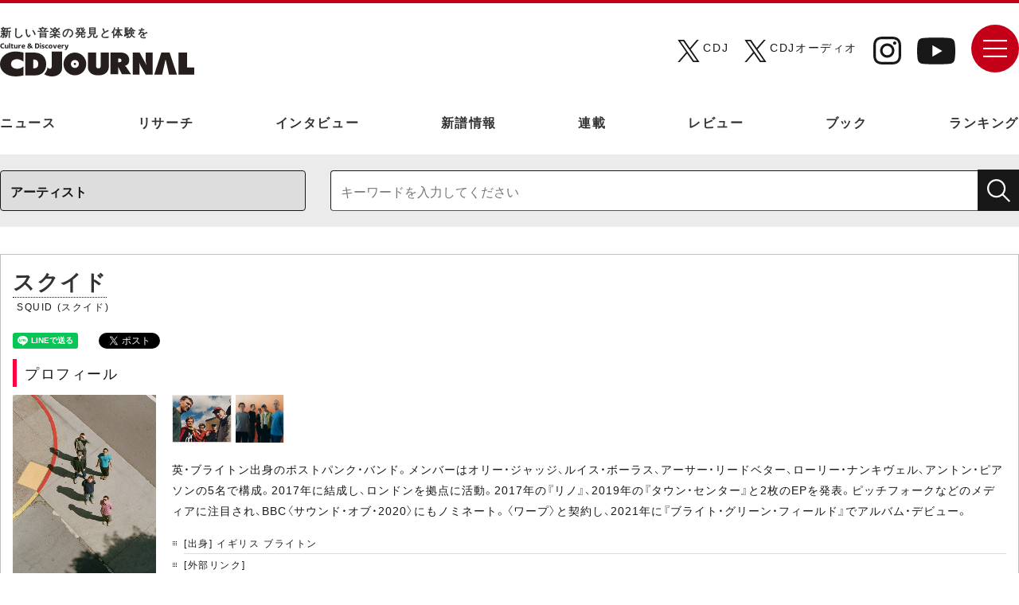

--- FILE ---
content_type: text/html; charset=UTF-8
request_url: https://artist.cdjournal.com/a/-/241154
body_size: 48981
content:
<!DOCTYPE html>
<html lang="ja">
<head>
	<meta name="viewport" content="width=device-width, initial-scale=1.0">
	<style>img:is([sizes="auto" i], [sizes^="auto," i]) { contain-intrinsic-size: 3000px 1500px }</style>
	
		<!-- All in One SEO 4.9.0 - aioseo.com -->
	<link rel="canonical" href="https://www.cdjournal.com" />
	<meta name="generator" content="All in One SEO (AIOSEO) 4.9.0" />
		<script type="application/ld+json" class="aioseo-schema">
			{"@context":"https:\/\/schema.org","@graph":[{"@type":"BreadcrumbList","@id":"https:\/\/www.cdjournal.com#breadcrumblist","itemListElement":[{"@type":"ListItem","@id":"https:\/\/www.cdjournal.com#listItem","position":1,"name":"Home"}]},{"@type":"Organization","@id":"https:\/\/www.cdjournal.com\/#organization","name":"CDJournal.com","description":"\u65e5\u672c\u6700\u5927\u7d1a\u306e\u60c5\u5831\u91cf\u3092\u8a87\u308b\u3001\u30aa\u30fc\u30eb\u30b8\u30e3\u30f3\u30eb\u306e\u97f3\u697d\u3068\u6620\u50cf\u306e\u60c5\u5831\u3092\u767a\u4fe1\u3059\u308b\u30b5\u30a4\u30c8\u3002\u90a6\u697d\u3001\u6d0b\u697d\u3001\u30b8\u30e3\u30ba\u3001\u30af\u30e9\u30b7\u30c3\u30af\u3001\u30a2\u30cb\u30e1\u3001\u6620\u753b\uff0f\u30c6\u30ec\u30d3\u3001\u30aa\u30fc\u30c7\u30a3\u30aa\u306a\u3069\u306e\u6700\u65b0\u30cb\u30e5\u30fc\u30b9\u3084\u30a4\u30f3\u30bf\u30d3\u30e5\u30fc\u3001\u7279\u96c6\u8a18\u4e8b\u306a\u3069\u3092\u3092\u63b2\u8f09\u3057\u3066\u3044\u307e\u3059\u3002","url":"https:\/\/www.cdjournal.com\/"},{"@type":"WebPage","@id":"https:\/\/www.cdjournal.com#webpage","url":"https:\/\/www.cdjournal.com","inLanguage":"ja","isPartOf":{"@id":"https:\/\/www.cdjournal.com\/#website"},"breadcrumb":{"@id":"https:\/\/www.cdjournal.com#breadcrumblist"}},{"@type":"WebSite","@id":"https:\/\/www.cdjournal.com\/#website","url":"https:\/\/www.cdjournal.com\/","name":"CDJournal.com","description":"\u65e5\u672c\u6700\u5927\u7d1a\u306e\u60c5\u5831\u91cf\u3092\u8a87\u308b\u3001\u30aa\u30fc\u30eb\u30b8\u30e3\u30f3\u30eb\u306e\u97f3\u697d\u3068\u6620\u50cf\u306e\u60c5\u5831\u3092\u767a\u4fe1\u3059\u308b\u30b5\u30a4\u30c8\u3002\u90a6\u697d\u3001\u6d0b\u697d\u3001\u30b8\u30e3\u30ba\u3001\u30af\u30e9\u30b7\u30c3\u30af\u3001\u30a2\u30cb\u30e1\u3001\u6620\u753b\uff0f\u30c6\u30ec\u30d3\u3001\u30aa\u30fc\u30c7\u30a3\u30aa\u306a\u3069\u306e\u6700\u65b0\u30cb\u30e5\u30fc\u30b9\u3084\u30a4\u30f3\u30bf\u30d3\u30e5\u30fc\u3001\u7279\u96c6\u8a18\u4e8b\u306a\u3069\u3092\u3092\u63b2\u8f09\u3057\u3066\u3044\u307e\u3059\u3002","inLanguage":"ja","publisher":{"@id":"https:\/\/www.cdjournal.com\/#organization"}}]}
		</script>
		<!-- All in One SEO -->

<link rel='dns-prefetch' href='//www.cdjournal.com' />
<script>
window._wpemojiSettings = {"baseUrl":"https:\/\/s.w.org\/images\/core\/emoji\/16.0.1\/72x72\/","ext":".png","svgUrl":"https:\/\/s.w.org\/images\/core\/emoji\/16.0.1\/svg\/","svgExt":".svg","source":{"concatemoji":"https:\/\/www.cdjournal.com\/kanri\/wp-includes\/js\/wp-emoji-release.min.js?ver=6.8.3"}};
/*! This file is auto-generated */
!function(s,n){var o,i,e;function c(e){try{var t={supportTests:e,timestamp:(new Date).valueOf()};sessionStorage.setItem(o,JSON.stringify(t))}catch(e){}}function p(e,t,n){e.clearRect(0,0,e.canvas.width,e.canvas.height),e.fillText(t,0,0);var t=new Uint32Array(e.getImageData(0,0,e.canvas.width,e.canvas.height).data),a=(e.clearRect(0,0,e.canvas.width,e.canvas.height),e.fillText(n,0,0),new Uint32Array(e.getImageData(0,0,e.canvas.width,e.canvas.height).data));return t.every(function(e,t){return e===a[t]})}function u(e,t){e.clearRect(0,0,e.canvas.width,e.canvas.height),e.fillText(t,0,0);for(var n=e.getImageData(16,16,1,1),a=0;a<n.data.length;a++)if(0!==n.data[a])return!1;return!0}function f(e,t,n,a){switch(t){case"flag":return n(e,"\ud83c\udff3\ufe0f\u200d\u26a7\ufe0f","\ud83c\udff3\ufe0f\u200b\u26a7\ufe0f")?!1:!n(e,"\ud83c\udde8\ud83c\uddf6","\ud83c\udde8\u200b\ud83c\uddf6")&&!n(e,"\ud83c\udff4\udb40\udc67\udb40\udc62\udb40\udc65\udb40\udc6e\udb40\udc67\udb40\udc7f","\ud83c\udff4\u200b\udb40\udc67\u200b\udb40\udc62\u200b\udb40\udc65\u200b\udb40\udc6e\u200b\udb40\udc67\u200b\udb40\udc7f");case"emoji":return!a(e,"\ud83e\udedf")}return!1}function g(e,t,n,a){var r="undefined"!=typeof WorkerGlobalScope&&self instanceof WorkerGlobalScope?new OffscreenCanvas(300,150):s.createElement("canvas"),o=r.getContext("2d",{willReadFrequently:!0}),i=(o.textBaseline="top",o.font="600 32px Arial",{});return e.forEach(function(e){i[e]=t(o,e,n,a)}),i}function t(e){var t=s.createElement("script");t.src=e,t.defer=!0,s.head.appendChild(t)}"undefined"!=typeof Promise&&(o="wpEmojiSettingsSupports",i=["flag","emoji"],n.supports={everything:!0,everythingExceptFlag:!0},e=new Promise(function(e){s.addEventListener("DOMContentLoaded",e,{once:!0})}),new Promise(function(t){var n=function(){try{var e=JSON.parse(sessionStorage.getItem(o));if("object"==typeof e&&"number"==typeof e.timestamp&&(new Date).valueOf()<e.timestamp+604800&&"object"==typeof e.supportTests)return e.supportTests}catch(e){}return null}();if(!n){if("undefined"!=typeof Worker&&"undefined"!=typeof OffscreenCanvas&&"undefined"!=typeof URL&&URL.createObjectURL&&"undefined"!=typeof Blob)try{var e="postMessage("+g.toString()+"("+[JSON.stringify(i),f.toString(),p.toString(),u.toString()].join(",")+"));",a=new Blob([e],{type:"text/javascript"}),r=new Worker(URL.createObjectURL(a),{name:"wpTestEmojiSupports"});return void(r.onmessage=function(e){c(n=e.data),r.terminate(),t(n)})}catch(e){}c(n=g(i,f,p,u))}t(n)}).then(function(e){for(var t in e)n.supports[t]=e[t],n.supports.everything=n.supports.everything&&n.supports[t],"flag"!==t&&(n.supports.everythingExceptFlag=n.supports.everythingExceptFlag&&n.supports[t]);n.supports.everythingExceptFlag=n.supports.everythingExceptFlag&&!n.supports.flag,n.DOMReady=!1,n.readyCallback=function(){n.DOMReady=!0}}).then(function(){return e}).then(function(){var e;n.supports.everything||(n.readyCallback(),(e=n.source||{}).concatemoji?t(e.concatemoji):e.wpemoji&&e.twemoji&&(t(e.twemoji),t(e.wpemoji)))}))}((window,document),window._wpemojiSettings);
</script>
<style id='wp-emoji-styles-inline-css'>

	img.wp-smiley, img.emoji {
		display: inline !important;
		border: none !important;
		box-shadow: none !important;
		height: 1em !important;
		width: 1em !important;
		margin: 0 0.07em !important;
		vertical-align: -0.1em !important;
		background: none !important;
		padding: 0 !important;
	}
</style>
<style id='wp-block-library-inline-css'>
:root{--wp-admin-theme-color:#007cba;--wp-admin-theme-color--rgb:0,124,186;--wp-admin-theme-color-darker-10:#006ba1;--wp-admin-theme-color-darker-10--rgb:0,107,161;--wp-admin-theme-color-darker-20:#005a87;--wp-admin-theme-color-darker-20--rgb:0,90,135;--wp-admin-border-width-focus:2px;--wp-block-synced-color:#7a00df;--wp-block-synced-color--rgb:122,0,223;--wp-bound-block-color:var(--wp-block-synced-color)}@media (min-resolution:192dpi){:root{--wp-admin-border-width-focus:1.5px}}.wp-element-button{cursor:pointer}:root{--wp--preset--font-size--normal:16px;--wp--preset--font-size--huge:42px}:root .has-very-light-gray-background-color{background-color:#eee}:root .has-very-dark-gray-background-color{background-color:#313131}:root .has-very-light-gray-color{color:#eee}:root .has-very-dark-gray-color{color:#313131}:root .has-vivid-green-cyan-to-vivid-cyan-blue-gradient-background{background:linear-gradient(135deg,#00d084,#0693e3)}:root .has-purple-crush-gradient-background{background:linear-gradient(135deg,#34e2e4,#4721fb 50%,#ab1dfe)}:root .has-hazy-dawn-gradient-background{background:linear-gradient(135deg,#faaca8,#dad0ec)}:root .has-subdued-olive-gradient-background{background:linear-gradient(135deg,#fafae1,#67a671)}:root .has-atomic-cream-gradient-background{background:linear-gradient(135deg,#fdd79a,#004a59)}:root .has-nightshade-gradient-background{background:linear-gradient(135deg,#330968,#31cdcf)}:root .has-midnight-gradient-background{background:linear-gradient(135deg,#020381,#2874fc)}.has-regular-font-size{font-size:1em}.has-larger-font-size{font-size:2.625em}.has-normal-font-size{font-size:var(--wp--preset--font-size--normal)}.has-huge-font-size{font-size:var(--wp--preset--font-size--huge)}.has-text-align-center{text-align:center}.has-text-align-left{text-align:left}.has-text-align-right{text-align:right}#end-resizable-editor-section{display:none}.aligncenter{clear:both}.items-justified-left{justify-content:flex-start}.items-justified-center{justify-content:center}.items-justified-right{justify-content:flex-end}.items-justified-space-between{justify-content:space-between}.screen-reader-text{border:0;clip-path:inset(50%);height:1px;margin:-1px;overflow:hidden;padding:0;position:absolute;width:1px;word-wrap:normal!important}.screen-reader-text:focus{background-color:#ddd;clip-path:none;color:#444;display:block;font-size:1em;height:auto;left:5px;line-height:normal;padding:15px 23px 14px;text-decoration:none;top:5px;width:auto;z-index:100000}html :where(.has-border-color){border-style:solid}html :where([style*=border-top-color]){border-top-style:solid}html :where([style*=border-right-color]){border-right-style:solid}html :where([style*=border-bottom-color]){border-bottom-style:solid}html :where([style*=border-left-color]){border-left-style:solid}html :where([style*=border-width]){border-style:solid}html :where([style*=border-top-width]){border-top-style:solid}html :where([style*=border-right-width]){border-right-style:solid}html :where([style*=border-bottom-width]){border-bottom-style:solid}html :where([style*=border-left-width]){border-left-style:solid}html :where(img[class*=wp-image-]){height:auto;max-width:100%}:where(figure){margin:0 0 1em}html :where(.is-position-sticky){--wp-admin--admin-bar--position-offset:var(--wp-admin--admin-bar--height,0px)}@media screen and (max-width:600px){html :where(.is-position-sticky){--wp-admin--admin-bar--position-offset:0px}}
</style>
<style id='classic-theme-styles-inline-css'>
/*! This file is auto-generated */
.wp-block-button__link{color:#fff;background-color:#32373c;border-radius:9999px;box-shadow:none;text-decoration:none;padding:calc(.667em + 2px) calc(1.333em + 2px);font-size:1.125em}.wp-block-file__button{background:#32373c;color:#fff;text-decoration:none}
</style>
<style id='global-styles-inline-css'>
:root{--wp--preset--aspect-ratio--square: 1;--wp--preset--aspect-ratio--4-3: 4/3;--wp--preset--aspect-ratio--3-4: 3/4;--wp--preset--aspect-ratio--3-2: 3/2;--wp--preset--aspect-ratio--2-3: 2/3;--wp--preset--aspect-ratio--16-9: 16/9;--wp--preset--aspect-ratio--9-16: 9/16;--wp--preset--color--black: #000000;--wp--preset--color--cyan-bluish-gray: #abb8c3;--wp--preset--color--white: #ffffff;--wp--preset--color--pale-pink: #f78da7;--wp--preset--color--vivid-red: #cf2e2e;--wp--preset--color--luminous-vivid-orange: #ff6900;--wp--preset--color--luminous-vivid-amber: #fcb900;--wp--preset--color--light-green-cyan: #7bdcb5;--wp--preset--color--vivid-green-cyan: #00d084;--wp--preset--color--pale-cyan-blue: #8ed1fc;--wp--preset--color--vivid-cyan-blue: #0693e3;--wp--preset--color--vivid-purple: #9b51e0;--wp--preset--gradient--vivid-cyan-blue-to-vivid-purple: linear-gradient(135deg,rgba(6,147,227,1) 0%,rgb(155,81,224) 100%);--wp--preset--gradient--light-green-cyan-to-vivid-green-cyan: linear-gradient(135deg,rgb(122,220,180) 0%,rgb(0,208,130) 100%);--wp--preset--gradient--luminous-vivid-amber-to-luminous-vivid-orange: linear-gradient(135deg,rgba(252,185,0,1) 0%,rgba(255,105,0,1) 100%);--wp--preset--gradient--luminous-vivid-orange-to-vivid-red: linear-gradient(135deg,rgba(255,105,0,1) 0%,rgb(207,46,46) 100%);--wp--preset--gradient--very-light-gray-to-cyan-bluish-gray: linear-gradient(135deg,rgb(238,238,238) 0%,rgb(169,184,195) 100%);--wp--preset--gradient--cool-to-warm-spectrum: linear-gradient(135deg,rgb(74,234,220) 0%,rgb(151,120,209) 20%,rgb(207,42,186) 40%,rgb(238,44,130) 60%,rgb(251,105,98) 80%,rgb(254,248,76) 100%);--wp--preset--gradient--blush-light-purple: linear-gradient(135deg,rgb(255,206,236) 0%,rgb(152,150,240) 100%);--wp--preset--gradient--blush-bordeaux: linear-gradient(135deg,rgb(254,205,165) 0%,rgb(254,45,45) 50%,rgb(107,0,62) 100%);--wp--preset--gradient--luminous-dusk: linear-gradient(135deg,rgb(255,203,112) 0%,rgb(199,81,192) 50%,rgb(65,88,208) 100%);--wp--preset--gradient--pale-ocean: linear-gradient(135deg,rgb(255,245,203) 0%,rgb(182,227,212) 50%,rgb(51,167,181) 100%);--wp--preset--gradient--electric-grass: linear-gradient(135deg,rgb(202,248,128) 0%,rgb(113,206,126) 100%);--wp--preset--gradient--midnight: linear-gradient(135deg,rgb(2,3,129) 0%,rgb(40,116,252) 100%);--wp--preset--font-size--small: 13px;--wp--preset--font-size--medium: 20px;--wp--preset--font-size--large: 36px;--wp--preset--font-size--x-large: 42px;--wp--preset--spacing--20: 0.44rem;--wp--preset--spacing--30: 0.67rem;--wp--preset--spacing--40: 1rem;--wp--preset--spacing--50: 1.5rem;--wp--preset--spacing--60: 2.25rem;--wp--preset--spacing--70: 3.38rem;--wp--preset--spacing--80: 5.06rem;--wp--preset--shadow--natural: 6px 6px 9px rgba(0, 0, 0, 0.2);--wp--preset--shadow--deep: 12px 12px 50px rgba(0, 0, 0, 0.4);--wp--preset--shadow--sharp: 6px 6px 0px rgba(0, 0, 0, 0.2);--wp--preset--shadow--outlined: 6px 6px 0px -3px rgba(255, 255, 255, 1), 6px 6px rgba(0, 0, 0, 1);--wp--preset--shadow--crisp: 6px 6px 0px rgba(0, 0, 0, 1);}:where(.is-layout-flex){gap: 0.5em;}:where(.is-layout-grid){gap: 0.5em;}body .is-layout-flex{display: flex;}.is-layout-flex{flex-wrap: wrap;align-items: center;}.is-layout-flex > :is(*, div){margin: 0;}body .is-layout-grid{display: grid;}.is-layout-grid > :is(*, div){margin: 0;}:where(.wp-block-columns.is-layout-flex){gap: 2em;}:where(.wp-block-columns.is-layout-grid){gap: 2em;}:where(.wp-block-post-template.is-layout-flex){gap: 1.25em;}:where(.wp-block-post-template.is-layout-grid){gap: 1.25em;}.has-black-color{color: var(--wp--preset--color--black) !important;}.has-cyan-bluish-gray-color{color: var(--wp--preset--color--cyan-bluish-gray) !important;}.has-white-color{color: var(--wp--preset--color--white) !important;}.has-pale-pink-color{color: var(--wp--preset--color--pale-pink) !important;}.has-vivid-red-color{color: var(--wp--preset--color--vivid-red) !important;}.has-luminous-vivid-orange-color{color: var(--wp--preset--color--luminous-vivid-orange) !important;}.has-luminous-vivid-amber-color{color: var(--wp--preset--color--luminous-vivid-amber) !important;}.has-light-green-cyan-color{color: var(--wp--preset--color--light-green-cyan) !important;}.has-vivid-green-cyan-color{color: var(--wp--preset--color--vivid-green-cyan) !important;}.has-pale-cyan-blue-color{color: var(--wp--preset--color--pale-cyan-blue) !important;}.has-vivid-cyan-blue-color{color: var(--wp--preset--color--vivid-cyan-blue) !important;}.has-vivid-purple-color{color: var(--wp--preset--color--vivid-purple) !important;}.has-black-background-color{background-color: var(--wp--preset--color--black) !important;}.has-cyan-bluish-gray-background-color{background-color: var(--wp--preset--color--cyan-bluish-gray) !important;}.has-white-background-color{background-color: var(--wp--preset--color--white) !important;}.has-pale-pink-background-color{background-color: var(--wp--preset--color--pale-pink) !important;}.has-vivid-red-background-color{background-color: var(--wp--preset--color--vivid-red) !important;}.has-luminous-vivid-orange-background-color{background-color: var(--wp--preset--color--luminous-vivid-orange) !important;}.has-luminous-vivid-amber-background-color{background-color: var(--wp--preset--color--luminous-vivid-amber) !important;}.has-light-green-cyan-background-color{background-color: var(--wp--preset--color--light-green-cyan) !important;}.has-vivid-green-cyan-background-color{background-color: var(--wp--preset--color--vivid-green-cyan) !important;}.has-pale-cyan-blue-background-color{background-color: var(--wp--preset--color--pale-cyan-blue) !important;}.has-vivid-cyan-blue-background-color{background-color: var(--wp--preset--color--vivid-cyan-blue) !important;}.has-vivid-purple-background-color{background-color: var(--wp--preset--color--vivid-purple) !important;}.has-black-border-color{border-color: var(--wp--preset--color--black) !important;}.has-cyan-bluish-gray-border-color{border-color: var(--wp--preset--color--cyan-bluish-gray) !important;}.has-white-border-color{border-color: var(--wp--preset--color--white) !important;}.has-pale-pink-border-color{border-color: var(--wp--preset--color--pale-pink) !important;}.has-vivid-red-border-color{border-color: var(--wp--preset--color--vivid-red) !important;}.has-luminous-vivid-orange-border-color{border-color: var(--wp--preset--color--luminous-vivid-orange) !important;}.has-luminous-vivid-amber-border-color{border-color: var(--wp--preset--color--luminous-vivid-amber) !important;}.has-light-green-cyan-border-color{border-color: var(--wp--preset--color--light-green-cyan) !important;}.has-vivid-green-cyan-border-color{border-color: var(--wp--preset--color--vivid-green-cyan) !important;}.has-pale-cyan-blue-border-color{border-color: var(--wp--preset--color--pale-cyan-blue) !important;}.has-vivid-cyan-blue-border-color{border-color: var(--wp--preset--color--vivid-cyan-blue) !important;}.has-vivid-purple-border-color{border-color: var(--wp--preset--color--vivid-purple) !important;}.has-vivid-cyan-blue-to-vivid-purple-gradient-background{background: var(--wp--preset--gradient--vivid-cyan-blue-to-vivid-purple) !important;}.has-light-green-cyan-to-vivid-green-cyan-gradient-background{background: var(--wp--preset--gradient--light-green-cyan-to-vivid-green-cyan) !important;}.has-luminous-vivid-amber-to-luminous-vivid-orange-gradient-background{background: var(--wp--preset--gradient--luminous-vivid-amber-to-luminous-vivid-orange) !important;}.has-luminous-vivid-orange-to-vivid-red-gradient-background{background: var(--wp--preset--gradient--luminous-vivid-orange-to-vivid-red) !important;}.has-very-light-gray-to-cyan-bluish-gray-gradient-background{background: var(--wp--preset--gradient--very-light-gray-to-cyan-bluish-gray) !important;}.has-cool-to-warm-spectrum-gradient-background{background: var(--wp--preset--gradient--cool-to-warm-spectrum) !important;}.has-blush-light-purple-gradient-background{background: var(--wp--preset--gradient--blush-light-purple) !important;}.has-blush-bordeaux-gradient-background{background: var(--wp--preset--gradient--blush-bordeaux) !important;}.has-luminous-dusk-gradient-background{background: var(--wp--preset--gradient--luminous-dusk) !important;}.has-pale-ocean-gradient-background{background: var(--wp--preset--gradient--pale-ocean) !important;}.has-electric-grass-gradient-background{background: var(--wp--preset--gradient--electric-grass) !important;}.has-midnight-gradient-background{background: var(--wp--preset--gradient--midnight) !important;}.has-small-font-size{font-size: var(--wp--preset--font-size--small) !important;}.has-medium-font-size{font-size: var(--wp--preset--font-size--medium) !important;}.has-large-font-size{font-size: var(--wp--preset--font-size--large) !important;}.has-x-large-font-size{font-size: var(--wp--preset--font-size--x-large) !important;}
</style>
<link rel='stylesheet' id='twentytwentyfive-style-css' href='https://www.cdjournal.com/kanri/wp-content/themes/cdjournal/style.css?ver=1.3' media='all' />
<link rel="https://api.w.org/" href="https://www.cdjournal.com/wp-json/" /><link rel="EditURI" type="application/rsd+xml" title="RSD" href="https://www.cdjournal.com/kanri/xmlrpc.php?rsd" />
<link rel="shortcut icon" href="https://www.cdjournal.com/kanri/wp-content/uploads/2025/11/favicon.ico">
<link rel='alternate' type='application/rss+xml' title='CDJournal.com 最新更新情報' href='https://www.cdjournal.com/rss/news.xml' />

	<link rel="stylesheet" href="https://www.cdjournal.com/css/normalize.css">
	<link rel="stylesheet" href="https://www.cdjournal.com/css/style.css">
	<link rel="stylesheet" href="https://www.cdjournal.com/css/art_artist.css">
	<link rel="stylesheet" href="https://www.cdjournal.com/css/yakuhanmp.min.css">
	<link rel="stylesheet" href="https://www.cdjournal.com/css/yakuhanjp-narrow.min.css">
		<meta http-equiv='Pragma' content='no-cache'>
<meta http-equiv='Cache-Control' content='no-cache'>
<meta http-equiv='Expires' content='Thu, 01 Dec 1994 16:00:00 GMT'>
<meta name="twitter:card" content="summary_large_image" />
<meta name="twitter:site" content="@CDJournal_staff" />
<meta name="twitter:title" content="スクイド - CDJournal.com" />
<meta name="twitter:description" content="英・ブライトン出身のポストパンク・バンド。メンバーはオリー・ジャッジ、ルイス・ボーラス、アーサー・リードベター、ローリー・ナンキヴェル、アントン・ピアソンの5名…" />
<meta property="fb:app_id" content="305428016719311" />
<meta property='og:url' content='https://artist.cdjournal.com/a/-/241154' />
<meta property='og:type' content='article' />
<meta property='og:title' content='スクイド - CDJournal.com' />
<meta property='og:description' content='英・ブライトン出身のポストパンク・バンド。メンバーはオリー・ジャッジ、ルイス・ボーラス、アーサー・リードベター、ローリー・ナンキヴェル、アントン・ピアソンの5名…' />
<meta name="twitter:image" content="https://www.cdjournal.com/image/jacket/100/Z3/Z347055398.jpg" />
<meta property='og:image' content='https://www.cdjournal.com/image/jacket/100/Z3/Z347055398.jpg' />
<title>スクイド - CDJournal.com</title><meta name='description' content='英・ブライトン出身のポストパンク・バンド。メンバーはオリー・ジャッジ、ルイス・ボーラス、アーサー・リードベター、ローリー・ナンキヴェル、アントン・ピアソンの5名…' />
<meta name='keywords' content='スクイド,SQUID,ニュース,インタビュー,レビュー,高音質,紙ジャケ,CD,DVD,Blu-ray,動画,試聴,Amazon,iTunes,YouTube' />
<meta name='verify-v1' content='4LCx1zeYnFJostuP2G8XLN0Ho25uavW++IN0LcXYZnU=' />
<link rel='shortcut icon' href='https://www.cdjournal.com/main/img/kihon/favicon.ico' />
<link rel='stylesheet' href='https://artist.cdjournal.com/parts_css/artist_contents.css' type='text/css'>
<link rel='stylesheet' href='https://artist.cdjournal.com/parts_css/contents/list.css' type='text/css'>
<link rel='stylesheet' href='https://www.cdjournal.com/main/parts_css/kihon.css' type='text/css'>
<link rel='stylesheet' href='https://www.cdjournal.com/main/parts_modal/modalbox.css' type='text/css'>

<!-- Google Tag Manager -->
<script>(function(w,d,s,l,i){w[l]=w[l]||[];w[l].push({'gtm.start':
new Date().getTime(),event:'gtm.js'});var f=d.getElementsByTagName(s)[0],
j=d.createElement(s),dl=l!='dataLayer'?'&l='+l:'';j.async=true;j.src=
'https://www.googletagmanager.com/gtm.js?id='+i+dl;f.parentNode.insertBefore(j,f);
})(window,document,'script','dataLayer','GTM-KW8DDX4');</script>
<!-- End Google Tag Manager -->
<!-- アナリティクスGA4対応 -->
<script>
		window.dataLayer = window.dataLayer || [];
		function gtag(){dataLayer.push(arguments);}
		gtag('js', new Date());
		gtag('config', 'G-VQDEVFKE8T');
</script>

<script async='async' src='https://www.googletagservices.com/tag/js/gpt.js'></script>
<script>
	var googletag = googletag || {};
	googletag.cmd = googletag.cmd || [];
</script>

<script>
	googletag.cmd.push(function() {
		googletag.defineSlot('/21797980270/CDJ001', [728, 90], 'div-gpt-ad-1550555861597-0').addService(googletag.pubads());
		googletag.pubads().enableSingleRequest();
		googletag.enableServices();
	});
</script>

<script>
	googletag.cmd.push(function() {
		googletag.defineSlot('/21797980270/CDJ002', [468, 60], 'div-gpt-ad-1550626770784-0').addService(googletag.pubads());
		googletag.pubads().enableSingleRequest();
		googletag.enableServices();
	});
</script>

<script>
	googletag.cmd.push(function() {
		googletag.defineSlot('/21797980270/CDJ003', [300, 250], 'div-gpt-ad-1550627473925-0').addService(googletag.pubads());
		googletag.pubads().enableSingleRequest();
		googletag.enableServices();
	});
</script>

<script>
	googletag.cmd.push(function() {
		googletag.defineSlot('/21797980270/CDJ004', [300, 250], 'div-gpt-ad-1550635531733-0').addService(googletag.pubads());
		googletag.pubads().enableSingleRequest();
		googletag.enableServices();
	});
</script>

<script>
	googletag.cmd.push(function() {
		googletag.defineSlot('/21797980270/CDJ008', [300, 250], 'div-gpt-ad-1550713383838-0').addService(googletag.pubads());
		googletag.pubads().enableSingleRequest();
		googletag.enableServices();
	});
</script>
<script language="JavaScript">
<!--
	function jumpGenre(x){
		location = x ;
	}

	function openWindow(theURL,winName,winSize) { //v2.0
  		window.open(theURL,winName,winSize);
	}

	var GB_ROOT_DIR = "../../parts_screen/";

	function check(){

		let m = document.getElementById('keyword1').value;
		let m2 = document.getElementById('keyword2').value;


		if(m == "" && m2 == ""){
			alert("キーワードを入力してください");
			return false;
		} else if ( m != "" && m2 == "" ) {
			document.getElementById('keyword2').value == m
		} else if ( m == "" && m2 != "" ) {
			document.getElementById('keyword1').value == m2
		}

		if(m == "アーティスト名や記事本文が検索できます。約25万件"){
			alert("キーワードを入力してください");
			return false;
		}
	}

//-->
</script>
</head>
<script language='JavaScript' src='https://artist.cdjournal.com/a/sub/list_change.js'></script>
<script type='text/JavaScript' src='https://artist.cdjournal.com/a/sub/news_mini.js'></script>
<script type='text/JavaScript' src='https://artist.cdjournal.com/a/sub/disc_mini.js'></script>
<script type='text/JavaScript' src='https://artist.cdjournal.com/a/sub/review_mini.js'></script>
	<body>
	<!-- Google Tag Manager (noscript) -->
<noscript><iframe src="https://www.googletagmanager.com/ns.html?id=GTM-KW8DDX4"
height="0" width="0" style="display:none;visibility:hidden"></iframe></noscript>
<!-- End Google Tag Manager (noscript) -->
			<div id="wrapper">
			<div id="contents__wrapper" class="contents__wrapper">
	<header class="header">
	<div class="head_top">
			<div class="inner">
			<h1 class="header-logo">
					<a href="https://www.cdjournal.com/" id="logo" class="logo-link">
						<p>新しい⾳楽の発⾒と体験を</p>
						<img src="https://www.cdjournal.com/img/logo_b.svg" alt="CDJournal">
					</a>
			</h1>
			<div class="head_content">
				<ul class="sns">
					<li class="x">
						<a href="https://x.com/CDJournal_staff" target="_blank" rel="noopener noreferrer"><img src="https://www.cdjournal.com/img/ico_x.svg" alt="X（CDJ）"></a>
						<p>CDJ</p>
					</li>
					<li class="x">
						<a href="https://x.com/CDJournal_audio" target="_blank" rel="noopener noreferrer"><img src="https://www.cdjournal.com/img/ico_x.svg" alt="X（CDJオーディオ）"></a>
						<p>CDJオーディオ</p>
					</li>
					<li class="instagram"><a href="https://www.instagram.com/cdjournal_jp/" target="_blank" rel="noopener noreferrer"><img src="https://www.cdjournal.com/img/ico_instagram.svg" alt="Instagram"></a></li>
					<li class="youtube"><a href="https://www.youtube.com/@cdjournal2359" target="_blank" rel="noopener noreferrer"><img src="https://www.cdjournal.com/img/ico_youtube.svg" alt="Youtube"></a></li>
				</ul>
				<ul class="sns_list">
					<li class="x">
						<a href="https://x.com/CDJournal_staff" target="_blank" rel="noopener noreferrer">
							<img src="https://www.cdjournal.com/img/ico_x.svg" alt="X（CDJ）">
							<span>CDJ</span>
						</a>
					</li>
					<li class="x">
						<a href="https://x.com/CDJournal_audio" target="_blank" rel="noopener noreferrer">
							<img src="https://www.cdjournal.com/img/ico_x.svg" alt="X（CDJオーディオ）">
							<span>オーディオ</span>
						</a>
					</li>
				</ul>
				<div class="menu-container">
					<div id="nav-wrapper" class="nav-wrapper">
							<div class="hamburger" id="js-hamburger">
									<span class="menu_img"></span>
							</div>
							<nav class="sp-nav">
								<div class="block">
									<div class="inner">
										<div class="menu">
											<h3>
												<p>CATEGORY</p>
												<span>カテゴリ</span>
											</h3>
											<ul>
												<li><a href="https://www.cdjournal.com/news">ニュース</a></li>
												<li><a href="https://www.cdjournal.com/research">リサーチ</a></li>
												<li><a href="https://www.cdjournal.com/cdjpush">インタビュー</a></li>
												<li><a href="https://www.cdjournal.com/release/do">新譜情報</a></li>
												<li><a href="https://www.cdjournal.com/special">連載</a></li>
												<li><a href="https://www.cdjournal.com/disc">レビュー</a></li>
												<li><a href="https://www.cdjournal.com/#book">ブック</a></li>
												<li><a href="https://www.cdjournal.com/ranking">ランキング</a></li>
											</ul>
										</div>
																				<div class="wap">
											<div class="over_search_box">
												<div class="content_box">
												<form name='search_cdj' method='POST' action='https://www.cdjournal.com/search/search_check/' onSubmit='return check()'>
													<select name='target' class='target'>
														<option value='a'>アーティスト</option>
														<option value='cd'>タイトル(CD)</option>
														<option value='av'>タイトル(DVD/Blu-ray)</option>
													</select>
														<input type='text' name='keyword' class='keyword' placeholder="キーワードを入力してください" value="" id="keyword2">
														<input type='submit' value='' class='submit'>
												</form>
												</div>
											</div>
										<div class="over_sns">
											<p class="ttl">FOLLOW ME</p>
											<ul class="sns_list">
												<li class="x">
													<a href="https://x.com/CDJournal_staff" target="_blank" rel="noopener noreferrer">
														<img src="https://www.cdjournal.com/img/ico_x.svg" alt="X（CDJ）">
														<span>CDJ</span>
													</a>
												</li>
												<li class="x">
													<a href="https://x.com/CDJournal_audio" target="_blank" rel="noopener noreferrer">
														<img src="https://www.cdjournal.com/img/ico_x.svg" alt="X（CDJオーディオ）">
														<span>オーディオ</span>
													</a>
												</li>
												<li class="instagram"><a href="https://www.instagram.com/cdjournal_jp/" target="_blank" rel="noopener noreferrer"><img src="https://www.cdjournal.com/img/ico_instagram.svg" alt=""></a></li>
												<li class="youtube"><a href="https://www.youtube.com/@cdjournal2359" target="_blank" rel="noopener noreferrer"><img src="https://www.cdjournal.com/img/ico_youtube.svg" alt=""></a></li>
											</ul>
										</div>
										<ul class="sub_nav">
										<li><a href="https://www.cdjournal.com/about">CDジャーナルについて</a></li>
										<!--li><a href="#">広告掲載について</a></li-->
										<li><a href="https://www.cdjournal.com/privacy">プライバシーポリシー</a></li>
										<li><a href="https://www.cdjournal.com/rss/news.xml">RSSフィード</a></li>
											<li><a href="https://www.cdjournal.com/contact">お問い合わせ</a></li>
										</ul>
										</div>
									</div>
								</div>
								<ul class="bn_block">
									<li>
										<a href="https://cdjwebshop.stores.jp/">
										<picture>
											<source media="(max-width:1024px)" srcset="https://www.cdjournal.com/img/img_point_bn_online_sp.gif">
											<img src="https://www.cdjournal.com/img/img_point_bn_online_pc.gif" alt="CDJournal OFFICIAL WEB SHOP">
										</picture>
										</a>
									</li>
									<li>
										<a href="/Company/products/mook.php?mno=20241031">
										<picture>
											<source media="(max-width:1024px)" srcset="https://www.cdjournal.com/img/img_point_bn_machiura_sp.jpg">
											<img src="https://www.cdjournal.com/img/img_point_bn_machiura_pc.jpg" alt="街裏ぴんく 虚史平成">
										</picture>
										</a>
									</li>
									<li>
										<a href="/Company/products/mook.php?mno=20230721_2">
										<picture>
											<source media="(max-width:1024px)" srcset="https://www.cdjournal.com/img/img_point_bn_tsunku_sp.jpg">
											<img src="https://www.cdjournal.com/img/img_point_bn_tsunku_pc.jpg" alt="ALL THE SONGS OFつんく♂ LIMITED EDITION">
										</picture>
										</a>
									</li>
								</ul>
							</nav>
							<div class="black-bg" id="js-black-bg"></div>
					</div>
				</div>
			</div>
		</div>
	</div>

	<div class="main_nav">
		<nav class="gnav">
			<ul>
				<li><a href="https://www.cdjournal.com/news">ニュース</a></li>
				<li><a href="https://www.cdjournal.com/research">リサーチ</a></li>
				<li><a href="https://www.cdjournal.com/cdjpush">インタビュー</a></li>
				<li><a href="https://www.cdjournal.com/release/do">新譜情報</a></li>
				<li><a href="https://www.cdjournal.com/special">連載</a></li>
				<li><a href="https://www.cdjournal.com/disc">レビュー</a></li>
				<li><a href="https://www.cdjournal.com/#book">ブック</a></li>
				<li><a href="https://www.cdjournal.com/ranking">ランキング</a></li>
			</ul>
	</nav>
	</div>
	<div class="search_box">
		<div class="content_box">
		<form name='search_cdj' method='POST' action='https://www.cdjournal.com/search/search_check/' onSubmit='return check()'>
			<select name='target' class='target'>
				<option value='a'>アーティスト</option>
				<option value='cd'>タイトル(CD)</option>
				<option value='av'>タイトル(DVD/Blu-ray)</option>
			</select>
				<input type='text' name='keyword' class='keyword' placeholder="キーワードを入力してください" value="" id="keyword1">
				<input type='submit' value='' class='submit'>
		</form>
		</div>
	</div>
</header>
<div id='center_body'>
<div id='main_body'><div  class='artist_name'><h1 id='NWrelart:Head'><a href='https://artist.cdjournal.com/a/squid/241154'><span itemprop='name'>スクイド</span></a></h1></div>
<div id='artist_sub'>SQUID&nbsp;(スクイド)</div>
<div class='apple'><script>
/* TFP - cdjournal.com */
(function() {
	var opts = {
		artist: "スクイド",
		song: "",
		adunit_id: 100001369,
		div_id: "cf_async_" + Math.floor((Math.random() * 999999999))
	};
	document.write('<div id="'+opts.div_id+'"></div>');var c=function(){cf.showAsyncAd(opts)};if(typeof window.cf !== 'undefined')c();else{cf_async=!0;var r=document.createElement("script"),s=document.getElementsByTagName("script")[0];r.async=!0;r.src="//srv.clickfuse.com/showads/showad.js";r.readyState?r.onreadystatechange=function(){if("loaded"==r.readyState||"complete"==r.readyState)r.onreadystatechange=null,c()}:r.onload=c;s.parentNode.insertBefore(r,s)};
})();
</script>
</div><div class='text_right m_bottom'><div id='bookmark'><div class="line-it-button" data-lang="ja" data-type="share-a" data-ver="3" data-url="<? echo $this_url; ?>?utm_source=line&utm_medium=social" data-color="default" data-size="small" data-count="false" style="display: none;"></div>
<script src="https://d.line-scdn.net/r/web/social-plugin/js/thirdparty/loader.min.js" async="async" defer="defer"></script><a href="https://twitter.com/share" class="twitter-share-button">ツイート</a><script>!function(d,s,id){var js,fjs=d.getElementsByTagName(s)[0],p=/^http:/.test(d.location)?'http':'https';if(!d.getElementById(id)){js=d.createElement(s);js.id=id;js.src=p+'://platform.twitter.com/widgets.js';fjs.parentNode.insertBefore(js,fjs);}}(document, 'script', 'twitter-wjs');</script><!-- <div id="fb-root"></div> -->
<script>(function(d, s, id) {
  var js, fjs = d.getElementsByTagName(s)[0];
  if (d.getElementById(id)) return;
  js = d.createElement(s); js.id = id;
  js.src = 'https://connect.facebook.net/ja_JP/sdk.js#xfbml=1&version=v3.2&appId=305428016719311&autoLogAppEvents=1';
  fjs.parentNode.insertBefore(js, fjs);
}(document, 'script', 'facebook-jssdk'));</script>

<div class="fb-share-button" data-href="
https://artist.cdjournal.com/a/-/241154" data-layout="button_count" data-size="small" data-mobile-iframe="true"><a target="_blank" href="https://www.facebook.com/sharer/sharer.php?u=https%3A%2F%2Fdevelopers.facebook.com%2Fdocs%2Fplugins%2F&amp;src=sdkpreparse" class="fb-xfbml-parse-ignore">シェア</a></div>
</div></div>
<div style='clear:both;'></div>
<div id='prof_category'>プロフィール</div><div class='m_top m_left m_bottom'><div class='artist-block'><div id='profile_left_body'  oncontextmenu='return false;'><a href='https://www.cdjournal.com/image/jacket/large/Z3/Z347055398.jpg' title='スクイド' rel='lightbox[artist]' class='border'><img src='https://www.cdjournal.com/image/jacket/100/Z3/Z347055398.jpg' class='main' alt="スクイド" title="スクイド"><br /><img src='https://www.cdjournal.com/main//img/lightbox/zoom.gif' class='m_bottom'></a><link href="https://www.cdjournal.com//config/dist/css/lightbox.min.css" rel="stylesheet"><script src="https://www.cdjournal.com//config/dist/js/lightbox-plus-jquery.min.js"></script></div><div id='profile_right_body' oncontextmenu="return false;"><a href='https://www.cdjournal.com/image/jacket/large/Z3/Z347030603.jpg' title='スクイド' rel='lightbox[artist]' class='border'><img src='https://www.cdjournal.com/image/jacket/100/Z3/Z347030603.jpg' alt="スクイド" title="スクイド"><link href="https://www.cdjournal.com//config/dist/css/lightbox.min.css" rel="stylesheet"><script src="https://www.cdjournal.com//config/dist/js/lightbox-plus-jquery.min.js"></script><a href='https://www.cdjournal.com/image/jacket/large/Z3/Z347027693.jpg' title='スクイド' rel='lightbox[artist]' class='border'><img src='https://www.cdjournal.com/image/jacket/100/Z3/Z347027693.jpg' alt="スクイド" title="スクイド"><link href="https://www.cdjournal.com//config/dist/css/lightbox.min.css" rel="stylesheet"><script src="https://www.cdjournal.com//config/dist/js/lightbox-plus-jquery.min.js"></script><br /><a href='https://www.cdjournal.com/image/jacket/large/Z3/Z347027693.jpg' title='スクイド' rel='lightbox[artist]' class='border'></a><div id='productstxt' class='m_bottom'>英・ブライトン出身のポストパンク・バンド。メンバーはオリー・ジャッジ、ルイス・ボーラス、アーサー・リードベター、ローリー・ナンキヴェル、アントン・ピアソンの5名で構成。2017年に結成し、ロンドンを拠点に活動。2017年の『リノ』、2019年の『タウン・センター』と2枚のEPを発表。ピッチフォークなどのメディアに注目され、BBC〈サウンド・オブ・2020〉にもノミネート。〈ワープ〉と契約し、2021年に『ブライト・グリーン・フィールド』でアルバム・デビュー。</div><ul class='m_top m_left'><li>[出身]&nbsp;イギリス&nbsp;ブライトン</li><li>[外部リンク]<div><div class='website'><a href='https://squidband.uk/' target='_blank'>https://squidband.uk/</a></div><div class='website'><a href='https://twitter.com/squidbanduk' target='_blank'>https://twitter.com/squidbanduk</a></div><div class='website'><a href='https://www.youtube.com/channel/UCZImqLD-cm1WQI-q8axue-A' target='_blank'>https://www.youtube.com/channel/UCZImqLD-cm1WQI-q8axue-A</a></div></div></li></ul></div></div></div><ul class='m_top m_left'><li>スクイドの情報を以下のサイトでもみる<div class='m_top m_left'><a href='https://www.cdjournal.com/main/artist/link.php?shop=amazon&lno=SQUID' target='_blank' class='border'><img src='https://www.cdjournal.com/main/img/shop/amazon.gif' alt='スクイドの作品一覧をAmazon.co.jpで調べる' title='スクイドの作品一覧をAmazon.co.jpで調べる'></a>　<a href='https://www.cdjournal.com/main/artist/link.php?shop=tower_b&lno=%E3%82%B9%E3%82%AF%E3%82%A4%E3%83%89' target='_blank' class='border'><img src='https://www.cdjournal.com/main/img/shop/tower.gif'  alt='スクイドの作品一覧を@TOWER.JPで調べる' title='スクイドの作品一覧を@TOWER.JPで調べる'></a>　<a href='https://www.cdjournal.com/main/artist/link.php?shop=hmv_c&lno=SQUID' target='_blank' class='border'><img src='https://www.cdjournal.com/main/img/shop/hmv.gif'  alt='スクイドの作品一覧をHMV ONLINEで調べる' title='スクイドの作品一覧をHMV ONLINEで調べる'></a>　<a href='https://www.cdjournal.com/main/artist/link.php?shop=rakuten_a&lno=SQUID' target='_blank' class='border'><img src='https://www.cdjournal.com/main/img/shop/rakuten.gif'  alt='スクイドの作品一覧を楽天ブックスで調べる' title='スクイドの作品一覧を楽天ブックスで調べる'></a>　</ul></div><div id='NWrelart:Body'>
<div id='news_mini' class='m_bottom'></div><div id='review_mini' class='m_bottom'></div><div id='cd_mini' class='m_bottom'></div><div id='dvd_mini' class='m_bottom'></div></div>
<div id='data_request'><div class='m_bottom'><strong>※ 掲載情報に間違い、不足がございますか？</strong><div class='m_left'>└ 間違い、不足等がございましたら、<a href='https://www.cdjournal.com/main/help/contact.php?url=1'>こちら</a>からお知らせください。</div></div><div><strong>※ 当サイトに掲載している記事や情報はご提供可能です。</strong><div class='m_left'>└ ニュースやレビュー等の記事、あるいはCD・DVD等のカタログ情報、いずれもご提供可能です。<br />　　 詳しくは<a href='https://www.cdjournal.com/Company/prouse/dataservice.php' target='_blank'>こちら</a>をご覧ください。</div></div></div></div><script language='JavaScript'>
<!--
news_mini_body('241154','squid','https://www.cdjournal.com/','https://artist.cdjournal.com/')
review_mini_body('241154','squid','https://www.cdjournal.com/','https://artist.cdjournal.com/')
cd_mini_body('241154','squid','https://www.cdjournal.com/','https://artist.cdjournal.com/')
dvd_mini_body('241154','squid','https://www.cdjournal.com/','https://artist.cdjournal.com/')
//-->
</script>
<div id='contents_under'></div>
<section class="bn_block">
	<div class="inner">
		<ul>
			<li>
				<a href="https://cdjwebshop.stores.jp/" target="_blank">
					<picture>
					<source media="(max-width:1024px)" srcset="https://www.cdjournal.com/img/img_point_bn_online_sp.gif">
					<img src="https://www.cdjournal.com/img/img_point_bn_online_pc.gif" alt="CDJournal OFFICIAL WEB SHOP">
					</picture>
				</a>
			</li>
			<li>
				<a href="/Company/products/mook.php?mno=20241031">
					<picture>
					<source media="(max-width:1024px)" srcset="https://www.cdjournal.com/img/img_point_bn_machiura_sp.jpg">
					<img src="https://www.cdjournal.com/img/img_point_bn_machiura_pc.jpg" alt="街裏ぴんく 虚史平成">
					</picture>
				</a>
			</li>
			<li>
				<a href="/Company/products/mook.php?mno=20230721_2">
					<picture>
					<source media="(max-width:1024px)" srcset="https://www.cdjournal.com/img/img_point_bn_tsunku_sp.jpg">
					<img src="https://www.cdjournal.com/img/img_point_bn_tsunku_pc.jpg" alt="ALL THE SONGS OFつんく♂ LIMITED EDITION">
					</picture>
				</a>
			</li>
		</ul>
	</div>
</section>
		<footer class="footer">
	<div class="info">
		<div class="box">
			<div class="main">
				<div class="inner">
						<a href="#" class="logo">
							<p>新しい⾳楽の発⾒と体験を</p>
							<img src="https://www.cdjournal.com/img/logo_w.svg" alt="CDJournal">
						</a>
						<div class="sns">
							<p class="ttl">FOLLOW ME</p>
							<ul class="sns_list">
								<li class="x">
									<a href="https://x.com/CDJournal_staff" target="_blank" rel="noopener noreferrer">
										<img src="https://www.cdjournal.com/img/ico_x.svg" alt="X（CDJ）">
										<span>CDJ</span>
									</a>
								</li>
								<li class="x">
									<a href="https://x.com/CDJournal_audio" target="_blank" rel="noopener noreferrer">
										<img src="https://www.cdjournal.com/img/ico_x.svg" alt="X（オーディオ）">
										<span>オーディオ</span>
									</a>
								</li>
								<li class="instagram"><a href="https://www.instagram.com/cdjournal_jp/" target="_blank" rel="noopener noreferrer"><img src="https://www.cdjournal.com/img/ico_instagram.svg" alt="Instagram"></a></li>
								<li class="youtube"><a href="https://www.youtube.com/@cdjournal2359" target="_blank" rel="noopener noreferrer"><img src="https://www.cdjournal.com/img/ico_youtube.svg" alt="Youtube"></a></li>
							</ul>
					</div>
				</div>
			</div>

			<div class="menu">
				<div class="inner">
					<div class="box">
						<div class="list">
							<ul>
								<li><a href="https://www.cdjournal.com/news">ニュース</a></li>
								<li><a href="https://www.cdjournal.com/release/do">新譜情報</a></li>
								<li><a href="https://www.cdjournal.com/#book">ブック</a></li>
								<li><a href="https://www.cdjournal.com/research">リサーチ</a></li>
								<li><a href="https://www.cdjournal.com/special">連載</a></li>
								<li><a href="https://www.cdjournal.com/ranking">ランキング</a></li>
								<li><a href="https://www.cdjournal.com/cdjpush">インタビュー</a></li>
								<li><a href="https://www.cdjournal.com/disc">レビュー</a></li>
							</ul>
						</div>
						<div class="guide_info">
							<p class="ttl">株式会社シーディージャーナル</p>
							<address>〒101-0035<br>東京都千代田区神田紺屋町20-1 神保ビル3F</address>
							<p class="link"><a href="https://www.google.com/maps/place/%E3%80%92101-0035+%E6%9D%B1%E4%BA%AC%E9%83%BD%E5%8D%83%E4%BB%A3%E7%94%B0%E5%8C%BA%E7%A5%9E%E7%94%B0%E7%B4%BA%E5%B1%8B%E7%94%BA%EF%BC%92%EF%BC%90+%E7%A5%9E%E4%BF%9D%E3%83%93%E3%83%AB+3f/@35.6920082,139.7733822,17z/data=!3m1!4b1!4m5!3m4!1s0x60188eaa719dc81f:0x6858fbbc18215cb7!8m2!3d35.6920082!4d139.7733822?entry=ttu&g_ep=EgoyMDI1MDkxMC4wIKXMDSoASAFQAw%3D%3D" target="_blank" rel="noopener noreferrer">Google Map</a></p>
							<p class="link"><a href="https://www.cdjournal.com/Company" target="_blank" rel="noopener noreferrer">コーポレートサイト</a></p>
						</div>
					</div>
				</div>
			</div>


			<div class="sub_menu">
					<div class="inner">
						<ul>
							<li><a href="https://www.cdjournal.com/about">CDジャーナルについて</a></li>
							<!--li><a href="#">広告掲載について</a></li-->
							<li><a href="https://www.cdjournal.com/privacy">プライバシーポリシー</a></li>
							<li><a href="https://www.cdjournal.com/rss/news.xml">RSSフィード</a></li>
							<li><a href="https://www.cdjournal.com/contact">お問い合わせ</a></li>
						</ul>
					</div>
			</div>

			<div class="mark">
				<div class="inner">
					<div class="mark_area">
						<div class="box">
							<div class="img"><img src="https://www.cdjournal.com/img/ico_mark_01.png" alt="エルマーク"></div>
							<div class="text">
								<p>このエルマークは、レコード会社・映像製作会社が提供する<br>
									コンテンツを示す登録商標です。<br>
									RIAJ10016001</p>
							</div>
						</div>
						<div class="box">
							<div class="img"><img src="https://www.cdjournal.com/img/ico_mark_02.png" alt="JASRAC許諾番号"></div>
							<div class="text">
								<p>弊社サイトでは、CD、DVD、楽曲ダウンロード、グッズの販売は行っておりません。<br>JASRAC許諾番号：9009376005Y31015</p>
							</div>
						</div>
					</div>
				</div>
			</div>

		</div>

		<p class="copy">Copyright &copy; CDJournal All Rights Reserved.</p>
	</div>
</footer>
<button id="pageTopBtn" class="page-top-arrow" aria-label="ページの上部に戻る"><img src="https://www.cdjournal.com/img/ico_btn_arrow_04.svg" alt="上矢印" class="page-top-arrow__icon"></button>
<script type="speculationrules">
{"prefetch":[{"source":"document","where":{"and":[{"href_matches":"\/*"},{"not":{"href_matches":["\/kanri\/wp-*.php","\/kanri\/wp-admin\/*","\/kanri\/wp-content\/uploads\/*","\/kanri\/wp-content\/*","\/kanri\/wp-content\/plugins\/*","\/kanri\/wp-content\/themes\/cdjournal\/*","\/*\\?(.+)"]}},{"not":{"selector_matches":"a[rel~=\"nofollow\"]"}},{"not":{"selector_matches":".no-prefetch, .no-prefetch a"}}]},"eagerness":"conservative"}]}
</script>
<script type="module" src="https://www.cdjournal.com/kanri/wp-content/plugins/all-in-one-seo-pack/dist/Lite/assets/table-of-contents.95d0dfce.js?ver=4.9.0" id="aioseo/js/src/vue/standalone/blocks/table-of-contents/frontend.js-js"></script>
			</div>
			</div>
			<!-- #wrapper -->

<script type="text/javascript" src="https://www.cdjournal.com/js/jquery-3.7.1.min.js"></script>
<script src="https://www.cdjournal.com/js/config.js"></script>

		</body>
	</html>


--- FILE ---
content_type: text/html; charset=UTF8
request_url: https://artist.cdjournal.com/a/sub/news_mini.php?no=241154&1769421932966
body_size: 9161
content:
 　　　%3Cdiv%20id%3D%27prof_category%27%3E%E3%83%8B%E3%83%A5%E3%83%BC%E3%82%B9%3C%2Fdiv%3E%3Cdiv%20class%3D%27con_body%20m_top%27%3E%3Cdiv%20class%3D%27scroll_list%27%20id%3D%27123060%27%20%3E%3Cdiv%20class%3D%27artist-top-news-block%27%3E%3Cdiv%20class%3D%27he_set%27%3E%3Ca%20href%3D%27https%3A%2F%2Fwww.cdjournal.com%2Fmain%2Fnews%2Fnews.php%3Fnno%3D123060%27%20class%3D%27border%27%3E%3Cimg%20src%3D%27https%3A%2F%2Fwww.cdjournal.com%2Fimage%2Fjacket%2F100%2FZ3%2FZ348007058.jpg%27%20class%3D%27left%27%20alt%3D%22%E7%BE%8A%E6%96%87%E5%AD%A6%E3%80%81UK%E3%82%A2%E3%83%BC%E3%83%86%E3%82%A3%E3%82%B9%E3%83%88%E3%81%AB%E3%82%88%E3%82%8B%E3%80%8CBurning%E3%80%8D%E3%80%8C%E3%81%9D%E3%81%AE%E3%81%A8%E3%81%8D%E3%80%8D%E3%83%AA%E3%83%9F%E3%83%83%E3%82%AF%E3%82%B9%E3%82%92%E5%8F%8E%E3%82%81%E3%81%9F%E6%9C%80%E6%96%B0%E3%82%A2%E3%83%AB%E3%83%90%E3%83%A0%E3%81%AEDX%E7%89%88%E7%AC%AC2%E5%BC%BE%E3%82%92%E9%85%8D%E4%BF%A1%22%20title%3D%22%E7%BE%8A%E6%96%87%E5%AD%A6%E3%80%81UK%E3%82%A2%E3%83%BC%E3%83%86%E3%82%A3%E3%82%B9%E3%83%88%E3%81%AB%E3%82%88%E3%82%8B%E3%80%8CBurning%E3%80%8D%E3%80%8C%E3%81%9D%E3%81%AE%E3%81%A8%E3%81%8D%E3%80%8D%E3%83%AA%E3%83%9F%E3%83%83%E3%82%AF%E3%82%B9%E3%82%92%E5%8F%8E%E3%82%81%E3%81%9F%E6%9C%80%E6%96%B0%E3%82%A2%E3%83%AB%E3%83%90%E3%83%A0%E3%81%AEDX%E7%89%88%E7%AC%AC2%E5%BC%BE%E3%82%92%E9%85%8D%E4%BF%A1%22%3E%3C%2Fa%3E%3C%2Fdiv%3E%3Cdiv%20class%3D%27text%27%3E%3Cdiv%20class%3D%27headline%27%3E%3Cstrong%20id%3D%27s123060%27%3E%3Ca%20href%3D%27https%3A%2F%2Fwww.cdjournal.com%2Fmain%2Fnews%2Fnews.php%3Fnno%3D123060%27%3E%E7%BE%8A%E6%96%87%E5%AD%A6%E3%80%81UK%E3%82%A2%E3%83%BC%E3%83%86%E3%82%A3%E3%82%B9%E3%83%88%E3%81%AB%E3%82%88%E3%82%8B%E3%80%8CBurning%E3%80%8D%E3%80%8C%E3%81%9D%E3%81%AE%E3%81%A8%E3%81%8D%E3%80%8D%E3%83%AA%E3%83%9F%E3%83%83%E3%82%AF%E3%82%B9%E3%82%92%E5%8F%8E%E3%82%81%E3%81%9F%E6%9C%80%E6%96%B0%E3%82%A2%E3%83%AB%E3%83%90%E3%83%A0%E3%81%AEDX%E7%89%88%E7%AC%AC2%E5%BC%BE%E3%82%92%E9%85%8D%E4%BF%A1%3C%2Fa%3E%3C%2Fstrong%3E%3C%2Fdiv%3E%3Cdiv%20class%3D%27ymd%27%3E%EF%BC%882025%2F12%2F05%E6%8E%B2%E8%BC%89%EF%BC%89%3C%2Fdiv%3E%3C%2Fdiv%3E%3C%2Fdiv%3E%3C%2Fdiv%3E%3Cdiv%20class%3D%27scroll_list%27%20id%3D%27117339%27%20%3E%3Cdiv%20class%3D%27artist-top-news-block%27%3E%3Cdiv%20class%3D%27he_set%27%3E%3Ca%20href%3D%27https%3A%2F%2Fwww.cdjournal.com%2Fmain%2Fnews%2Fnews.php%3Fnno%3D117339%27%20class%3D%27border%27%3E%3Cimg%20src%3D%27https%3A%2F%2Fwww.cdjournal.com%2Fimage%2Fjacket%2F100%2FZ3%2FZ348009072.jpg%27%20class%3D%27left%27%20alt%3D%22%E3%82%B9%E3%82%AF%E3%82%A4%E3%83%83%E3%83%89%E3%80%81%E6%96%B0%E4%BD%9C%E3%82%A2%E3%83%AB%E3%83%90%E3%83%A0%E3%82%88%E3%82%8A%E3%83%A9%E3%82%A4%E3%83%B4%E3%81%A7%E3%81%AE%E4%BA%BA%E6%B0%97%E6%9B%B2%E3%80%8CCro-Magnon%20Man%E3%80%8DMV%E5%85%AC%E9%96%8B%22%20title%3D%22%E3%82%B9%E3%82%AF%E3%82%A4%E3%83%83%E3%83%89%E3%80%81%E6%96%B0%E4%BD%9C%E3%82%A2%E3%83%AB%E3%83%90%E3%83%A0%E3%82%88%E3%82%8A%E3%83%A9%E3%82%A4%E3%83%B4%E3%81%A7%E3%81%AE%E4%BA%BA%E6%B0%97%E6%9B%B2%E3%80%8CCro-Magnon%20Man%E3%80%8DMV%E5%85%AC%E9%96%8B%22%3E%3C%2Fa%3E%3C%2Fdiv%3E%3Cdiv%20class%3D%27text%27%3E%3Cdiv%20class%3D%27headline%27%3E%3Cstrong%20id%3D%27s117339%27%3E%3Ca%20href%3D%27https%3A%2F%2Fwww.cdjournal.com%2Fmain%2Fnews%2Fnews.php%3Fnno%3D117339%27%3E%E3%82%B9%E3%82%AF%E3%82%A4%E3%83%83%E3%83%89%E3%80%81%E6%96%B0%E4%BD%9C%E3%82%A2%E3%83%AB%E3%83%90%E3%83%A0%E3%82%88%E3%82%8A%E3%83%A9%E3%82%A4%E3%83%B4%E3%81%A7%E3%81%AE%E4%BA%BA%E6%B0%97%E6%9B%B2%E3%80%8CCro-Magnon%20Man%E3%80%8DMV%E5%85%AC%E9%96%8B%3C%2Fa%3E%3C%2Fstrong%3E%3C%2Fdiv%3E%3Cdiv%20class%3D%27ymd%27%3E%EF%BC%882025%2F03%2F21%E6%8E%B2%E8%BC%89%EF%BC%89%3C%2Fdiv%3E%3C%2Fdiv%3E%3C%2Fdiv%3E%3C%2Fdiv%3E%3Cdiv%20class%3D%27scroll_list%27%20id%3D%27114498%27%20%3E%3Cdiv%20class%3D%27artist-top-news-block%27%3E%3Cdiv%20class%3D%27he_set%27%3E%3Ca%20href%3D%27https%3A%2F%2Fwww.cdjournal.com%2Fmain%2Fnews%2Fnews.php%3Fnno%3D114498%27%20class%3D%27border%27%3E%3Cimg%20src%3D%27https%3A%2F%2Fwww.cdjournal.com%2Fimage%2Fjacket%2F100%2FZ3%2FZ348007937.jpg%27%20class%3D%27left%27%20alt%3D%22%E3%82%B9%E3%82%AF%E3%82%A4%E3%83%83%E3%83%89%E3%80%81%E3%80%8C%E6%82%AA%E3%80%8D%E3%82%92%E3%83%86%E3%83%BC%E3%83%9E%E3%81%AB%E3%81%97%E3%81%9F%E6%96%B0%E4%BD%9C%E3%82%A2%E3%83%AB%E3%83%90%E3%83%A0%E3%82%92%E7%99%BA%E8%A1%A8%E3%80%80%E4%BC%8A%E8%97%A4%E9%AB%98%E5%BF%97%E3%81%AE%E5%AE%9F%E9%A8%93%E7%9F%AD%E7%B7%A8%E6%98%A0%E7%94%BB%E3%82%92%E3%83%95%E3%82%A3%E3%83%BC%E3%83%81%E3%83%A3%E3%83%BC%E3%81%97%E3%81%9F%E6%96%B0%E6%9B%B2MV%E3%82%82%E5%85%AC%E9%96%8B%22%20title%3D%22%E3%82%B9%E3%82%AF%E3%82%A4%E3%83%83%E3%83%89%E3%80%81%E3%80%8C%E6%82%AA%E3%80%8D%E3%82%92%E3%83%86%E3%83%BC%E3%83%9E%E3%81%AB%E3%81%97%E3%81%9F%E6%96%B0%E4%BD%9C%E3%82%A2%E3%83%AB%E3%83%90%E3%83%A0%E3%82%92%E7%99%BA%E8%A1%A8%E3%80%80%E4%BC%8A%E8%97%A4%E9%AB%98%E5%BF%97%E3%81%AE%E5%AE%9F%E9%A8%93%E7%9F%AD%E7%B7%A8%E6%98%A0%E7%94%BB%E3%82%92%E3%83%95%E3%82%A3%E3%83%BC%E3%83%81%E3%83%A3%E3%83%BC%E3%81%97%E3%81%9F%E6%96%B0%E6%9B%B2MV%E3%82%82%E5%85%AC%E9%96%8B%22%3E%3C%2Fa%3E%3C%2Fdiv%3E%3Cdiv%20class%3D%27text%27%3E%3Cdiv%20class%3D%27headline%27%3E%3Cstrong%20id%3D%27s114498%27%3E%3Ca%20href%3D%27https%3A%2F%2Fwww.cdjournal.com%2Fmain%2Fnews%2Fnews.php%3Fnno%3D114498%27%3E%E3%82%B9%E3%82%AF%E3%82%A4%E3%83%83%E3%83%89%E3%80%81%E3%80%8C%E6%82%AA%E3%80%8D%E3%82%92%E3%83%86%E3%83%BC%E3%83%9E%E3%81%AB%E3%81%97%E3%81%9F%E6%96%B0%E4%BD%9C%E3%82%A2%E3%83%AB%E3%83%90%E3%83%A0%E3%82%92%E7%99%BA%E8%A1%A8%E3%80%80%E4%BC%8A%E8%97%A4%E9%AB%98%E5%BF%97%E3%81%AE%E5%AE%9F%E9%A8%93%E7%9F%AD%E7%B7%A8%E6%98%A0%E7%94%BB%E3%82%92%E3%83%95%E3%82%A3%E3%83%BC%E3%83%81%E3%83%A3%E3%83%BC%E3%81%97%E3%81%9F%E6%96%B0%E6%9B%B2MV%E3%82%82%E5%85%AC%E9%96%8B%3C%2Fa%3E%3C%2Fstrong%3E%3C%2Fdiv%3E%3Cdiv%20class%3D%27ymd%27%3E%EF%BC%882024%2F11%2F13%E6%8E%B2%E8%BC%89%EF%BC%89%3C%2Fdiv%3E%3C%2Fdiv%3E%3C%2Fdiv%3E%3C%2Fdiv%3E%3Cdiv%20class%3D%27scroll_list%27%20id%3D%27104928%27%20%3E%3Cdiv%20class%3D%27artist-top-news-block%27%3E%3Cdiv%20class%3D%27he_set%27%3E%3Ca%20href%3D%27https%3A%2F%2Fwww.cdjournal.com%2Fmain%2Fnews%2Fnews.php%3Fnno%3D104928%27%20class%3D%27border%27%3E%3Cimg%20src%3D%27https%3A%2F%2Fwww.cdjournal.com%2Fimage%2Fjacket%2F100%2FZ3%2FZ335005402.jpg%27%20class%3D%27left%27%20alt%3D%22%E3%82%B9%E3%82%AF%E3%82%A4%E3%83%83%E3%83%89%E3%80%81%E6%96%B0%E4%BD%9C%E3%82%92%E6%90%BA%E3%81%88%E3%81%9F%E5%8D%98%E7%8B%AC%E6%9D%A5%E6%97%A5%E5%85%AC%E6%BC%94%E3%82%92%E9%96%8B%E5%82%AC%22%20title%3D%22%E3%82%B9%E3%82%AF%E3%82%A4%E3%83%83%E3%83%89%E3%80%81%E6%96%B0%E4%BD%9C%E3%82%92%E6%90%BA%E3%81%88%E3%81%9F%E5%8D%98%E7%8B%AC%E6%9D%A5%E6%97%A5%E5%85%AC%E6%BC%94%E3%82%92%E9%96%8B%E5%82%AC%22%3E%3C%2Fa%3E%3C%2Fdiv%3E%3Cdiv%20class%3D%27text%27%3E%3Cdiv%20class%3D%27headline%27%3E%3Cstrong%20id%3D%27s104928%27%3E%3Ca%20href%3D%27https%3A%2F%2Fwww.cdjournal.com%2Fmain%2Fnews%2Fnews.php%3Fnno%3D104928%27%3E%E3%82%B9%E3%82%AF%E3%82%A4%E3%83%83%E3%83%89%E3%80%81%E6%96%B0%E4%BD%9C%E3%82%92%E6%90%BA%E3%81%88%E3%81%9F%E5%8D%98%E7%8B%AC%E6%9D%A5%E6%97%A5%E5%85%AC%E6%BC%94%E3%82%92%E9%96%8B%E5%82%AC%3C%2Fa%3E%3C%2Fstrong%3E%3C%2Fdiv%3E%3Cdiv%20class%3D%27ymd%27%3E%EF%BC%882023%2F07%2F11%E6%8E%B2%E8%BC%89%EF%BC%89%3C%2Fdiv%3E%3C%2Fdiv%3E%3C%2Fdiv%3E%3C%2Fdiv%3E%3Cdiv%20class%3D%27scroll_list%27%20id%3D%27104263%27%20%3E%3Cdiv%20class%3D%27artist-top-news-block%27%3E%3Cdiv%20class%3D%27he_set%27%3E%3Ca%20href%3D%27https%3A%2F%2Fwww.cdjournal.com%2Fmain%2Fnews%2Fnews.php%3Fnno%3D104263%27%20class%3D%27border%27%3E%3Cimg%20src%3D%27https%3A%2F%2Fwww.cdjournal.com%2Fimage%2Fjacket%2F100%2FZ3%2FZ348004725.jpg%27%20class%3D%27left%27%20alt%3D%22%E3%82%B9%E3%82%AF%E3%82%A4%E3%83%83%E3%83%89%E3%80%81%E6%9C%80%E6%96%B0%E3%82%A2%E3%83%AB%E3%83%90%E3%83%A0%E3%80%8EO%20Monolith%E3%80%8F%E7%99%BA%E5%A3%B2%E3%82%92%E7%9B%AE%E5%89%8D%E6%8E%A7%E3%81%88%E4%B8%80%E5%BA%A6%E9%99%90%E3%82%8A%E3%81%AE%E5%85%88%E8%A1%8C%E3%82%B9%E3%83%88%E3%83%AA%E3%83%BC%E3%83%9F%E3%83%B3%E3%82%B0%E9%85%8D%E4%BF%A1%E3%81%8C%E6%B1%BA%E5%AE%9A%22%20title%3D%22%E3%82%B9%E3%82%AF%E3%82%A4%E3%83%83%E3%83%89%E3%80%81%E6%9C%80%E6%96%B0%E3%82%A2%E3%83%AB%E3%83%90%E3%83%A0%E3%80%8EO%20Monolith%E3%80%8F%E7%99%BA%E5%A3%B2%E3%82%92%E7%9B%AE%E5%89%8D%E6%8E%A7%E3%81%88%E4%B8%80%E5%BA%A6%E9%99%90%E3%82%8A%E3%81%AE%E5%85%88%E8%A1%8C%E3%82%B9%E3%83%88%E3%83%AA%E3%83%BC%E3%83%9F%E3%83%B3%E3%82%B0%E9%85%8D%E4%BF%A1%E3%81%8C%E6%B1%BA%E5%AE%9A%22%3E%3C%2Fa%3E%3C%2Fdiv%3E%3Cdiv%20class%3D%27text%27%3E%3Cdiv%20class%3D%27headline%27%3E%3Cstrong%20id%3D%27s104263%27%3E%3Ca%20href%3D%27https%3A%2F%2Fwww.cdjournal.com%2Fmain%2Fnews%2Fnews.php%3Fnno%3D104263%27%3E%E3%82%B9%E3%82%AF%E3%82%A4%E3%83%83%E3%83%89%E3%80%81%E6%9C%80%E6%96%B0%E3%82%A2%E3%83%AB%E3%83%90%E3%83%A0%E3%80%8EO%20Monolith%E3%80%8F%E7%99%BA%E5%A3%B2%E3%82%92%E7%9B%AE%E5%89%8D%E6%8E%A7%E3%81%88%E4%B8%80%E5%BA%A6%E9%99%90%E3%82%8A%E3%81%AE%E5%85%88%E8%A1%8C%E3%82%B9%E3%83%88%E3%83%AA%E3%83%BC%E3%83%9F%E3%83%B3%E3%82%B0%E9%85%8D%E4%BF%A1%E3%81%8C%E6%B1%BA%E5%AE%9A%3C%2Fa%3E%3C%2Fstrong%3E%3C%2Fdiv%3E%3Cdiv%20class%3D%27ymd%27%3E%EF%BC%882023%2F06%2F07%E6%8E%B2%E8%BC%89%EF%BC%89%3C%2Fdiv%3E%3C%2Fdiv%3E%3C%2Fdiv%3E%3C%2Fdiv%3E%3Cdiv%20class%3D%27body_under%27%3E%3C%2Fdiv%3E

--- FILE ---
content_type: text/html; charset=UTF8
request_url: https://artist.cdjournal.com/a/sub/disc_mini.php?no=241154&type=0&1769421933007
body_size: 26809
content:
 　　　%3Cdiv%20id%3D%27prof_category%27%3ECD%3C%2Fdiv%3E%3Cdiv%20class%3D%27con_body%20m_top%27%3E%3Cdiv%20class%3D%27disc_list%27%20id%3D%274124110396%27%20%3E%3Cdiv%20class%3D%27disc_left%27%3E%3Ca%20href%3D%27https%3A%2F%2Fartist.cdjournal.com%2Fdisc.php%3Fdno%3D4124110396%27%20class%3D%27border%27%20%2F%3E%3Cimg%20src%3D%27https%3A%2F%2Fwww.cdjournal.com%2Fimage%2Fjacket%2F100%2F412411%2F4124110396.jpg%27%20class%3D%27main%27%20alt%3D%22%E3%82%B9%E3%82%AF%E3%82%A4%E3%83%83%E3%83%89%20%2F%20%E3%82%AB%E3%83%AF%E3%83%BC%E3%82%BA%20%5B%E7%B4%99%E3%82%B8%E3%83%A3%E3%82%B1%E3%83%83%E3%83%88%E4%BB%95%E6%A7%98%5D%22%20title%3D%22%E3%82%B9%E3%82%AF%E3%82%A4%E3%83%83%E3%83%89%20%2F%20%E3%82%AB%E3%83%AF%E3%83%BC%E3%82%BA%20%5B%E7%B4%99%E3%82%B8%E3%83%A3%E3%82%B1%E3%83%83%E3%83%88%E4%BB%95%E6%A7%98%5D%22%3E%3C%2Fa%3E%3C%2Fdiv%3E%3Cdiv%20class%3D%27disc_right%27%3E%3Cdiv%20class%3D%27headline%27%3E%3Cstrong%3E%3Ca%20href%3D%27https%3A%2F%2Fartist.cdjournal.com%2Fdisc.php%3Fdno%3D4124110396%27%20class%3D%27title%27%3E%E3%82%B9%E3%82%AF%E3%82%A4%E3%83%83%E3%83%89%20%2F%20%E3%82%AB%E3%83%AF%E3%83%BC%E3%82%BA%20%5B%E7%B4%99%E3%82%B8%E3%83%A3%E3%82%B1%E3%83%83%E3%83%88%E4%BB%95%E6%A7%98%5D%3C%2Fa%3E%3C%2Fstrong%3E%3C%2Fdiv%3E%3Cdiv%20class%3D%27listdata%27%3EBRC-776%26nbsp%3B%26nbsp%3B%26nbsp%3B2%2C860%E5%86%86%EF%BC%88%E7%A8%8E%E8%BE%BC%EF%BC%89%26nbsp%3B%26nbsp%3B%26nbsp%3B%3Ca%20href%3D%27https%3A%2F%2Fwww.cdjournal.com%2Fmain%2Fcalendar%2F20250207%27%3E2025%2F02%2F07%3C%2Fa%3E%20%E7%99%BA%E5%A3%B2%3C%2Fdiv%3E%3Cdiv%20id%3D%27af4124110396%27%20class%3D%27affiliate%27%20%3E%3Ca%20href%3D%27https%3A%2F%2Fwww.cdjournal.com%2Fmain%2Fartist%2Fkno.php%3Fshop%3Damazon%26lno%3D4124110396%27%20target%3D%27_blank%27%20class%3D%27border%27%3E%3Cimg%20src%3D%27https%3A%2F%2Fwww.cdjournal.com%2Fmain%2Fimg%2Fshop%2Famazon.gif%27%20class%3D%27line%27%20alt%3D%27%E3%82%B9%E3%82%AF%E3%82%A4%E3%83%83%E3%83%89%20%2F%20%E3%82%AB%E3%83%AF%E3%83%BC%E3%82%BA%20%5B%E7%B4%99%E3%82%B8%E3%83%A3%E3%82%B1%E3%83%83%E3%83%88%E4%BB%95%E6%A7%98%5D%E3%82%92amazon.co.jp%E3%81%A7%E8%B3%BC%E5%85%A5%E3%81%99%E3%82%8B%27%20title%3D%27%E3%82%B9%E3%82%AF%E3%82%A4%E3%83%83%E3%83%89%20%2F%20%E3%82%AB%E3%83%AF%E3%83%BC%E3%82%BA%20%5B%E7%B4%99%E3%82%B8%E3%83%A3%E3%82%B1%E3%83%83%E3%83%88%E4%BB%95%E6%A7%98%5D%E3%82%92amazon.co.jp%E3%81%A7%E8%B3%BC%E5%85%A5%E3%81%99%E3%82%8B%27%20%2F%3E%3C%2Fa%3E%3Ca%20href%3D%27https%3A%2F%2Fwww.cdjournal.com%2Fmain%2Fartist%2Flink.php%3Fshop%3Dtower%26lno%3DBRC-776%27%20target%3D%27_blank%27%20class%3D%27border%27%3E%3Cimg%20src%3D%27https%3A%2F%2Fwww.cdjournal.com%2Fmain%2Fimg%2Fshop%2Ftower.gif%27%20class%3D%27line%27%20alt%3D%27%E3%82%B9%E3%82%AF%E3%82%A4%E3%83%83%E3%83%89%20%2F%20%E3%82%AB%E3%83%AF%E3%83%BC%E3%82%BA%20%5B%E7%B4%99%E3%82%B8%E3%83%A3%E3%82%B1%E3%83%83%E3%83%88%E4%BB%95%E6%A7%98%5D%E3%82%92TOWER%20RECORDS%20ONLINE%E3%81%A7%E8%B3%BC%E5%85%A5%E3%81%99%E3%82%8B%27%20title%3D%27%E3%82%B9%E3%82%AF%E3%82%A4%E3%83%83%E3%83%89%20%2F%20%E3%82%AB%E3%83%AF%E3%83%BC%E3%82%BA%20%5B%E7%B4%99%E3%82%B8%E3%83%A3%E3%82%B1%E3%83%83%E3%83%88%E4%BB%95%E6%A7%98%5D%E3%82%92TOWER%20RECORDS%20ONLINE%E3%81%A7%E8%B3%BC%E5%85%A5%E3%81%99%E3%82%8B%27%20%2F%3E%3C%2Fa%3E%3Ca%20href%3D%27https%3A%2F%2Fwww.cdjournal.com%2Fmain%2Fartist%2Flink.php%3Fshop%3Dhmv_a%26lno%3DBRC776%27%20target%3D%27_blank%27%20class%3D%27border%27%3E%3Cimg%20src%3D%27https%3A%2F%2Fwww.cdjournal.com%2Fmain%2Fimg%2Fshop%2Fhmv.gif%27%20class%3D%27line%27%20alt%3D%27%E3%82%B9%E3%82%AF%E3%82%A4%E3%83%83%E3%83%89%20%2F%20%E3%82%AB%E3%83%AF%E3%83%BC%E3%82%BA%20%5B%E7%B4%99%E3%82%B8%E3%83%A3%E3%82%B1%E3%83%83%E3%83%88%E4%BB%95%E6%A7%98%5D%E3%82%92HMV.co.jp%E3%81%A7%E8%B3%BC%E5%85%A5%E3%81%99%E3%82%8B%27%20title%3D%27%E3%82%B9%E3%82%AF%E3%82%A4%E3%83%83%E3%83%89%20%2F%20%E3%82%AB%E3%83%AF%E3%83%BC%E3%82%BA%20%5B%E7%B4%99%E3%82%B8%E3%83%A3%E3%82%B1%E3%83%83%E3%83%88%E4%BB%95%E6%A7%98%5D%E3%82%92HMV.co.jp%E3%81%A7%E8%B3%BC%E5%85%A5%E3%81%99%E3%82%8B%27%20%2F%3E%3C%2Fa%3E%3Ca%20href%3D%27https%3A%2F%2Fwww.cdjournal.com%2Fmain%2Fartist%2Fkno.php%3Fshop%3Drakuten%26lno%3D4124110396%27%20target%3D%27_blank%27%20class%3D%27border%27%3E%3Cimg%20src%3D%27https%3A%2F%2Fwww.cdjournal.com%2Fmain%2Fimg%2Fshop%2Frakuten.gif%27%20class%3D%27line%27%20alt%3D%27%E3%82%B9%E3%82%AF%E3%82%A4%E3%83%83%E3%83%89%20%2F%20%E3%82%AB%E3%83%AF%E3%83%BC%E3%82%BA%20%5B%E7%B4%99%E3%82%B8%E3%83%A3%E3%82%B1%E3%83%83%E3%83%88%E4%BB%95%E6%A7%98%5D%E3%82%92%E6%A5%BD%E5%A4%A9%E3%83%96%E3%83%83%E3%82%AF%E3%82%B9%E3%81%A7%E8%B3%BC%E5%85%A5%E3%81%99%E3%82%8B%27%20title%3D%27%E3%82%B9%E3%82%AF%E3%82%A4%E3%83%83%E3%83%89%20%2F%20%E3%82%AB%E3%83%AF%E3%83%BC%E3%82%BA%20%5B%E7%B4%99%E3%82%B8%E3%83%A3%E3%82%B1%E3%83%83%E3%83%88%E4%BB%95%E6%A7%98%5D%E3%82%92%E6%A5%BD%E5%A4%A9%E3%83%96%E3%83%83%E3%82%AF%E3%82%B9%E3%81%A7%E8%B3%BC%E5%85%A5%E3%81%99%E3%82%8B%27%20%2F%3E%3C%2Fa%3E%3C%2Fdiv%3E%3Cdiv%20class%3D%27listdata%27%20id%3D%27cmt4124110396%27%3E%E8%8B%B1%E3%83%BB%E3%83%96%E3%83%A9%E3%82%A4%E3%83%88%E3%83%B3%E5%87%BA%E8%BA%AB%E3%81%AE%E3%83%90%E3%83%B3%E3%83%89%E3%80%81%E3%82%B9%E3%82%AF%E3%82%A4%E3%83%83%E3%83%89%E3%81%AE3rd%E3%82%A2%E3%83%AB%E3%83%90%E3%83%A0%E3%80%82%E3%82%A8%E3%82%AD%E3%82%BB%E3%83%B3%E3%83%88%E3%83%AA%E3%83%83%E3%82%AF%E3%81%AA%E3%82%B7%E3%83%A3%E3%82%A6%E3%83%88%E3%82%84%E5%A4%89%E6%8B%8D%E5%AD%90%E3%82%A2%E3%83%B3%E3%82%B5%E3%83%B3%E3%83%96%E3%83%AB%E3%81%AF%E5%BE%8C%E9%80%80%E3%81%97%E3%80%81%E5%84%AA%E7%BE%8E%E3%81%AA%E3%82%B9%E3%83%88%E3%83%AA%E3%83%B3%E3%82%B0%E3%82%B9%E3%82%92%E7%BA%8F%E3%81%A3%E3%81%9F%E3%83%90%E3%83%AD%E3%83%83%E3%82%AF%E7%9A%84%E9%9F%B3%E9%9F%BF%E3%81%AA%E3%81%A9%E3%81%8C%E5%89%8D%E9%9D%A2%E3%81%AB%E5%87%BA%E3%81%A6%E3%81%84%E3%82%8B%E3%80%82%E3%82%AB%E3%83%8B%E3%83%90%E3%83%AA%E3%82%BA%E3%83%A0%E3%81%AB%E3%81%A4%E3%81%84%E3%81%A6%E3%81%AE%E6%AD%8C%E3%80%8C%E2%80%A6%3C%2Fdiv%3E%3C%2Fdiv%3E%3Cdiv%20class%3D%27sub_under%27%3E%3C%2Fdiv%3E%3C%2Fdiv%3E%3Cdiv%20class%3D%27disc_list%27%20id%3D%274124110399%27%20%3E%3Cdiv%20class%3D%27disc_left%27%3E%3Ca%20href%3D%27https%3A%2F%2Fartist.cdjournal.com%2Fdisc.php%3Fdno%3D4124110399%27%20class%3D%27border%27%20%2F%3E%3Cimg%20src%3D%27https%3A%2F%2Fwww.cdjournal.com%2Fimage%2Fjacket%2F100%2F412411%2F4124110399.jpg%27%20class%3D%27main%27%20alt%3D%22%E3%82%B9%E3%82%AF%E3%82%A4%E3%83%83%E3%83%89%20%2F%20%E3%82%AB%E3%83%AF%E3%83%BC%E3%82%BA%20%5B%E9%99%90%E5%AE%9A%5D%22%20title%3D%22%E3%82%B9%E3%82%AF%E3%82%A4%E3%83%83%E3%83%89%20%2F%20%E3%82%AB%E3%83%AF%E3%83%BC%E3%82%BA%20%5B%E9%99%90%E5%AE%9A%5D%22%3E%3C%2Fa%3E%3C%2Fdiv%3E%3Cdiv%20class%3D%27disc_right%27%3E%3Cdiv%20class%3D%27headline%27%3E%3Cstrong%3E%3Ca%20href%3D%27https%3A%2F%2Fartist.cdjournal.com%2Fdisc.php%3Fdno%3D4124110399%27%20class%3D%27title%27%3E%E3%82%B9%E3%82%AF%E3%82%A4%E3%83%83%E3%83%89%20%2F%20%E3%82%AB%E3%83%AF%E3%83%BC%E3%82%BA%20%5B%E9%99%90%E5%AE%9A%5D%3C%2Fa%3E%3C%2Fstrong%3E%3C%2Fdiv%3E%3Cdiv%20class%3D%27listdata%27%3EBRC-776TL%26nbsp%3B%26nbsp%3B%26nbsp%3B7%2C700%E5%86%86%EF%BC%88%E7%A8%8E%E8%BE%BC%EF%BC%89%26nbsp%3B%26nbsp%3B%26nbsp%3B%3Ca%20href%3D%27https%3A%2F%2Fwww.cdjournal.com%2Fmain%2Fcalendar%2F20250207%27%3E2025%2F02%2F07%3C%2Fa%3E%20%E7%99%BA%E5%A3%B2%3C%2Fdiv%3E%3Cdiv%20id%3D%27af4124110399%27%20class%3D%27affiliate%27%20%3E%3Ca%20href%3D%27https%3A%2F%2Fwww.cdjournal.com%2Fmain%2Fartist%2Fkno.php%3Fshop%3Damazon%26lno%3D4124110399%27%20target%3D%27_blank%27%20class%3D%27border%27%3E%3Cimg%20src%3D%27https%3A%2F%2Fwww.cdjournal.com%2Fmain%2Fimg%2Fshop%2Famazon.gif%27%20class%3D%27line%27%20alt%3D%27%E3%82%B9%E3%82%AF%E3%82%A4%E3%83%83%E3%83%89%20%2F%20%E3%82%AB%E3%83%AF%E3%83%BC%E3%82%BA%20%5B%E9%99%90%E5%AE%9A%5D%E3%82%92amazon.co.jp%E3%81%A7%E8%B3%BC%E5%85%A5%E3%81%99%E3%82%8B%27%20title%3D%27%E3%82%B9%E3%82%AF%E3%82%A4%E3%83%83%E3%83%89%20%2F%20%E3%82%AB%E3%83%AF%E3%83%BC%E3%82%BA%20%5B%E9%99%90%E5%AE%9A%5D%E3%82%92amazon.co.jp%E3%81%A7%E8%B3%BC%E5%85%A5%E3%81%99%E3%82%8B%27%20%2F%3E%3C%2Fa%3E%3Ca%20href%3D%27https%3A%2F%2Fwww.cdjournal.com%2Fmain%2Fartist%2Flink.php%3Fshop%3Dtower%26lno%3DBRC-776TL%27%20target%3D%27_blank%27%20class%3D%27border%27%3E%3Cimg%20src%3D%27https%3A%2F%2Fwww.cdjournal.com%2Fmain%2Fimg%2Fshop%2Ftower.gif%27%20class%3D%27line%27%20alt%3D%27%E3%82%B9%E3%82%AF%E3%82%A4%E3%83%83%E3%83%89%20%2F%20%E3%82%AB%E3%83%AF%E3%83%BC%E3%82%BA%20%5B%E9%99%90%E5%AE%9A%5D%E3%82%92TOWER%20RECORDS%20ONLINE%E3%81%A7%E8%B3%BC%E5%85%A5%E3%81%99%E3%82%8B%27%20title%3D%27%E3%82%B9%E3%82%AF%E3%82%A4%E3%83%83%E3%83%89%20%2F%20%E3%82%AB%E3%83%AF%E3%83%BC%E3%82%BA%20%5B%E9%99%90%E5%AE%9A%5D%E3%82%92TOWER%20RECORDS%20ONLINE%E3%81%A7%E8%B3%BC%E5%85%A5%E3%81%99%E3%82%8B%27%20%2F%3E%3C%2Fa%3E%3Ca%20href%3D%27https%3A%2F%2Fwww.cdjournal.com%2Fmain%2Fartist%2Flink.php%3Fshop%3Dhmv_a%26lno%3DBRC776TL%27%20target%3D%27_blank%27%20class%3D%27border%27%3E%3Cimg%20src%3D%27https%3A%2F%2Fwww.cdjournal.com%2Fmain%2Fimg%2Fshop%2Fhmv.gif%27%20class%3D%27line%27%20alt%3D%27%E3%82%B9%E3%82%AF%E3%82%A4%E3%83%83%E3%83%89%20%2F%20%E3%82%AB%E3%83%AF%E3%83%BC%E3%82%BA%20%5B%E9%99%90%E5%AE%9A%5D%E3%82%92HMV.co.jp%E3%81%A7%E8%B3%BC%E5%85%A5%E3%81%99%E3%82%8B%27%20title%3D%27%E3%82%B9%E3%82%AF%E3%82%A4%E3%83%83%E3%83%89%20%2F%20%E3%82%AB%E3%83%AF%E3%83%BC%E3%82%BA%20%5B%E9%99%90%E5%AE%9A%5D%E3%82%92HMV.co.jp%E3%81%A7%E8%B3%BC%E5%85%A5%E3%81%99%E3%82%8B%27%20%2F%3E%3C%2Fa%3E%3Ca%20href%3D%27https%3A%2F%2Fwww.cdjournal.com%2Fmain%2Fartist%2Fkno.php%3Fshop%3Drakuten%26lno%3D4124110399%27%20target%3D%27_blank%27%20class%3D%27border%27%3E%3Cimg%20src%3D%27https%3A%2F%2Fwww.cdjournal.com%2Fmain%2Fimg%2Fshop%2Frakuten.gif%27%20class%3D%27line%27%20alt%3D%27%E3%82%B9%E3%82%AF%E3%82%A4%E3%83%83%E3%83%89%20%2F%20%E3%82%AB%E3%83%AF%E3%83%BC%E3%82%BA%20%5B%E9%99%90%E5%AE%9A%5D%E3%82%92%E6%A5%BD%E5%A4%A9%E3%83%96%E3%83%83%E3%82%AF%E3%82%B9%E3%81%A7%E8%B3%BC%E5%85%A5%E3%81%99%E3%82%8B%27%20title%3D%27%E3%82%B9%E3%82%AF%E3%82%A4%E3%83%83%E3%83%89%20%2F%20%E3%82%AB%E3%83%AF%E3%83%BC%E3%82%BA%20%5B%E9%99%90%E5%AE%9A%5D%E3%82%92%E6%A5%BD%E5%A4%A9%E3%83%96%E3%83%83%E3%82%AF%E3%82%B9%E3%81%A7%E8%B3%BC%E5%85%A5%E3%81%99%E3%82%8B%27%20%2F%3E%3C%2Fa%3E%3C%2Fdiv%3E%3Cdiv%20class%3D%27listdata%27%20id%3D%27cmt4124110399%27%3E%E8%8B%B1%E3%83%BB%E3%83%96%E3%83%A9%E3%82%A4%E3%83%88%E3%83%B3%E5%87%BA%E8%BA%AB%E3%81%AE%E3%83%90%E3%83%B3%E3%83%89%E3%80%81%E3%82%B9%E3%82%AF%E3%82%A4%E3%83%83%E3%83%89%E3%81%AE3rd%E3%82%A2%E3%83%AB%E3%83%90%E3%83%A0%E3%80%82%E3%82%A8%E3%82%AD%E3%82%BB%E3%83%B3%E3%83%88%E3%83%AA%E3%83%83%E3%82%AF%E3%81%AA%E3%82%B7%E3%83%A3%E3%82%A6%E3%83%88%E3%82%84%E5%A4%89%E6%8B%8D%E5%AD%90%E3%82%A2%E3%83%B3%E3%82%B5%E3%83%B3%E3%83%96%E3%83%AB%E3%81%AF%E5%BE%8C%E9%80%80%E3%81%97%E3%80%81%E5%84%AA%E7%BE%8E%E3%81%AA%E3%82%B9%E3%83%88%E3%83%AA%E3%83%B3%E3%82%B0%E3%82%B9%E3%82%92%E7%BA%8F%E3%81%A3%E3%81%9F%E3%83%90%E3%83%AD%E3%83%83%E3%82%AF%E7%9A%84%E9%9F%B3%E9%9F%BF%E3%81%AA%E3%81%A9%E3%81%8C%E5%89%8D%E9%9D%A2%E3%81%AB%E5%87%BA%E3%81%A6%E3%81%84%E3%82%8B%E3%80%82%E3%82%AB%E3%83%8B%E3%83%90%E3%83%AA%E3%82%BA%E3%83%A0%E3%81%AB%E3%81%A4%E3%81%84%E3%81%A6%E3%81%AE%E6%AD%8C%E3%80%8C%E2%80%A6%3C%2Fdiv%3E%3C%2Fdiv%3E%3Cdiv%20class%3D%27sub_under%27%3E%3C%2Fdiv%3E%3C%2Fdiv%3E%3Cdiv%20class%3D%27disc_list%27%20id%3D%274124110398%27%20%3E%3Cdiv%20class%3D%27disc_left%27%3E%3Ca%20href%3D%27https%3A%2F%2Fartist.cdjournal.com%2Fdisc.php%3Fdno%3D4124110398%27%20class%3D%27border%27%20%2F%3E%3Cimg%20src%3D%27https%3A%2F%2Fwww.cdjournal.com%2Fimage%2Fjacket%2F100%2F412411%2F4124110398.jpg%27%20class%3D%27main%27%20alt%3D%22%E3%82%B9%E3%82%AF%E3%82%A4%E3%83%83%E3%83%89%20%2F%20%E3%82%AB%E3%83%AF%E3%83%BC%E3%82%BA%20%5B%E9%99%90%E5%AE%9A%5D%22%20title%3D%22%E3%82%B9%E3%82%AF%E3%82%A4%E3%83%83%E3%83%89%20%2F%20%E3%82%AB%E3%83%AF%E3%83%BC%E3%82%BA%20%5B%E9%99%90%E5%AE%9A%5D%22%3E%3C%2Fa%3E%3C%2Fdiv%3E%3Cdiv%20class%3D%27disc_right%27%3E%3Cdiv%20class%3D%27headline%27%3E%3Cstrong%3E%3Ca%20href%3D%27https%3A%2F%2Fartist.cdjournal.com%2Fdisc.php%3Fdno%3D4124110398%27%20class%3D%27title%27%3E%E3%82%B9%E3%82%AF%E3%82%A4%E3%83%83%E3%83%89%20%2F%20%E3%82%AB%E3%83%AF%E3%83%BC%E3%82%BA%20%5B%E9%99%90%E5%AE%9A%5D%3C%2Fa%3E%3C%2Fstrong%3E%3C%2Fdiv%3E%3Cdiv%20class%3D%27listdata%27%3EBRC-776TM%26nbsp%3B%26nbsp%3B%26nbsp%3B7%2C700%E5%86%86%EF%BC%88%E7%A8%8E%E8%BE%BC%EF%BC%89%26nbsp%3B%26nbsp%3B%26nbsp%3B%3Ca%20href%3D%27https%3A%2F%2Fwww.cdjournal.com%2Fmain%2Fcalendar%2F20250207%27%3E2025%2F02%2F07%3C%2Fa%3E%20%E7%99%BA%E5%A3%B2%3C%2Fdiv%3E%3Cdiv%20id%3D%27af4124110398%27%20class%3D%27affiliate%27%20%3E%3Ca%20href%3D%27https%3A%2F%2Fwww.cdjournal.com%2Fmain%2Fartist%2Fkno.php%3Fshop%3Damazon%26lno%3D4124110398%27%20target%3D%27_blank%27%20class%3D%27border%27%3E%3Cimg%20src%3D%27https%3A%2F%2Fwww.cdjournal.com%2Fmain%2Fimg%2Fshop%2Famazon.gif%27%20class%3D%27line%27%20alt%3D%27%E3%82%B9%E3%82%AF%E3%82%A4%E3%83%83%E3%83%89%20%2F%20%E3%82%AB%E3%83%AF%E3%83%BC%E3%82%BA%20%5B%E9%99%90%E5%AE%9A%5D%E3%82%92amazon.co.jp%E3%81%A7%E8%B3%BC%E5%85%A5%E3%81%99%E3%82%8B%27%20title%3D%27%E3%82%B9%E3%82%AF%E3%82%A4%E3%83%83%E3%83%89%20%2F%20%E3%82%AB%E3%83%AF%E3%83%BC%E3%82%BA%20%5B%E9%99%90%E5%AE%9A%5D%E3%82%92amazon.co.jp%E3%81%A7%E8%B3%BC%E5%85%A5%E3%81%99%E3%82%8B%27%20%2F%3E%3C%2Fa%3E%3Ca%20href%3D%27https%3A%2F%2Fwww.cdjournal.com%2Fmain%2Fartist%2Flink.php%3Fshop%3Dtower%26lno%3DBRC-776TM%27%20target%3D%27_blank%27%20class%3D%27border%27%3E%3Cimg%20src%3D%27https%3A%2F%2Fwww.cdjournal.com%2Fmain%2Fimg%2Fshop%2Ftower.gif%27%20class%3D%27line%27%20alt%3D%27%E3%82%B9%E3%82%AF%E3%82%A4%E3%83%83%E3%83%89%20%2F%20%E3%82%AB%E3%83%AF%E3%83%BC%E3%82%BA%20%5B%E9%99%90%E5%AE%9A%5D%E3%82%92TOWER%20RECORDS%20ONLINE%E3%81%A7%E8%B3%BC%E5%85%A5%E3%81%99%E3%82%8B%27%20title%3D%27%E3%82%B9%E3%82%AF%E3%82%A4%E3%83%83%E3%83%89%20%2F%20%E3%82%AB%E3%83%AF%E3%83%BC%E3%82%BA%20%5B%E9%99%90%E5%AE%9A%5D%E3%82%92TOWER%20RECORDS%20ONLINE%E3%81%A7%E8%B3%BC%E5%85%A5%E3%81%99%E3%82%8B%27%20%2F%3E%3C%2Fa%3E%3Ca%20href%3D%27https%3A%2F%2Fwww.cdjournal.com%2Fmain%2Fartist%2Flink.php%3Fshop%3Dhmv_a%26lno%3DBRC776TM%27%20target%3D%27_blank%27%20class%3D%27border%27%3E%3Cimg%20src%3D%27https%3A%2F%2Fwww.cdjournal.com%2Fmain%2Fimg%2Fshop%2Fhmv.gif%27%20class%3D%27line%27%20alt%3D%27%E3%82%B9%E3%82%AF%E3%82%A4%E3%83%83%E3%83%89%20%2F%20%E3%82%AB%E3%83%AF%E3%83%BC%E3%82%BA%20%5B%E9%99%90%E5%AE%9A%5D%E3%82%92HMV.co.jp%E3%81%A7%E8%B3%BC%E5%85%A5%E3%81%99%E3%82%8B%27%20title%3D%27%E3%82%B9%E3%82%AF%E3%82%A4%E3%83%83%E3%83%89%20%2F%20%E3%82%AB%E3%83%AF%E3%83%BC%E3%82%BA%20%5B%E9%99%90%E5%AE%9A%5D%E3%82%92HMV.co.jp%E3%81%A7%E8%B3%BC%E5%85%A5%E3%81%99%E3%82%8B%27%20%2F%3E%3C%2Fa%3E%3Ca%20href%3D%27https%3A%2F%2Fwww.cdjournal.com%2Fmain%2Fartist%2Fkno.php%3Fshop%3Drakuten%26lno%3D4124110398%27%20target%3D%27_blank%27%20class%3D%27border%27%3E%3Cimg%20src%3D%27https%3A%2F%2Fwww.cdjournal.com%2Fmain%2Fimg%2Fshop%2Frakuten.gif%27%20class%3D%27line%27%20alt%3D%27%E3%82%B9%E3%82%AF%E3%82%A4%E3%83%83%E3%83%89%20%2F%20%E3%82%AB%E3%83%AF%E3%83%BC%E3%82%BA%20%5B%E9%99%90%E5%AE%9A%5D%E3%82%92%E6%A5%BD%E5%A4%A9%E3%83%96%E3%83%83%E3%82%AF%E3%82%B9%E3%81%A7%E8%B3%BC%E5%85%A5%E3%81%99%E3%82%8B%27%20title%3D%27%E3%82%B9%E3%82%AF%E3%82%A4%E3%83%83%E3%83%89%20%2F%20%E3%82%AB%E3%83%AF%E3%83%BC%E3%82%BA%20%5B%E9%99%90%E5%AE%9A%5D%E3%82%92%E6%A5%BD%E5%A4%A9%E3%83%96%E3%83%83%E3%82%AF%E3%82%B9%E3%81%A7%E8%B3%BC%E5%85%A5%E3%81%99%E3%82%8B%27%20%2F%3E%3C%2Fa%3E%3C%2Fdiv%3E%3Cdiv%20class%3D%27listdata%27%20id%3D%27cmt4124110398%27%3E%E8%8B%B1%E3%83%BB%E3%83%96%E3%83%A9%E3%82%A4%E3%83%88%E3%83%B3%E5%87%BA%E8%BA%AB%E3%81%AE%E3%83%90%E3%83%B3%E3%83%89%E3%80%81%E3%82%B9%E3%82%AF%E3%82%A4%E3%83%83%E3%83%89%E3%81%AE3rd%E3%82%A2%E3%83%AB%E3%83%90%E3%83%A0%E3%80%82%E3%82%A8%E3%82%AD%E3%82%BB%E3%83%B3%E3%83%88%E3%83%AA%E3%83%83%E3%82%AF%E3%81%AA%E3%82%B7%E3%83%A3%E3%82%A6%E3%83%88%E3%82%84%E5%A4%89%E6%8B%8D%E5%AD%90%E3%82%A2%E3%83%B3%E3%82%B5%E3%83%B3%E3%83%96%E3%83%AB%E3%81%AF%E5%BE%8C%E9%80%80%E3%81%97%E3%80%81%E5%84%AA%E7%BE%8E%E3%81%AA%E3%82%B9%E3%83%88%E3%83%AA%E3%83%B3%E3%82%B0%E3%82%B9%E3%82%92%E7%BA%8F%E3%81%A3%E3%81%9F%E3%83%90%E3%83%AD%E3%83%83%E3%82%AF%E7%9A%84%E9%9F%B3%E9%9F%BF%E3%81%AA%E3%81%A9%E3%81%8C%E5%89%8D%E9%9D%A2%E3%81%AB%E5%87%BA%E3%81%A6%E3%81%84%E3%82%8B%E3%80%82%E3%82%AB%E3%83%8B%E3%83%90%E3%83%AA%E3%82%BA%E3%83%A0%E3%81%AB%E3%81%A4%E3%81%84%E3%81%A6%E3%81%AE%E6%AD%8C%E3%80%8C%E2%80%A6%3C%2Fdiv%3E%3C%2Fdiv%3E%3Cdiv%20class%3D%27sub_under%27%3E%3C%2Fdiv%3E%3C%2Fdiv%3E%3Cdiv%20class%3D%27disc_list%27%20id%3D%274124110397%27%20%3E%3Cdiv%20class%3D%27disc_left%27%3E%3Ca%20href%3D%27https%3A%2F%2Fartist.cdjournal.com%2Fdisc.php%3Fdno%3D4124110397%27%20class%3D%27border%27%20%2F%3E%3Cimg%20src%3D%27https%3A%2F%2Fwww.cdjournal.com%2Fimage%2Fjacket%2F100%2F412411%2F4124110397.jpg%27%20class%3D%27main%27%20alt%3D%22%E3%82%B9%E3%82%AF%E3%82%A4%E3%83%83%E3%83%89%20%2F%20%E3%82%AB%E3%83%AF%E3%83%BC%E3%82%BA%20%5B%E9%99%90%E5%AE%9A%5D%22%20title%3D%22%E3%82%B9%E3%82%AF%E3%82%A4%E3%83%83%E3%83%89%20%2F%20%E3%82%AB%E3%83%AF%E3%83%BC%E3%82%BA%20%5B%E9%99%90%E5%AE%9A%5D%22%3E%3C%2Fa%3E%3C%2Fdiv%3E%3Cdiv%20class%3D%27disc_right%27%3E%3Cdiv%20class%3D%27headline%27%3E%3Cstrong%3E%3Ca%20href%3D%27https%3A%2F%2Fartist.cdjournal.com%2Fdisc.php%3Fdno%3D4124110397%27%20class%3D%27title%27%3E%E3%82%B9%E3%82%AF%E3%82%A4%E3%83%83%E3%83%89%20%2F%20%E3%82%AB%E3%83%AF%E3%83%BC%E3%82%BA%20%5B%E9%99%90%E5%AE%9A%5D%3C%2Fa%3E%3C%2Fstrong%3E%3C%2Fdiv%3E%3Cdiv%20class%3D%27listdata%27%3EBRC-776TS%26nbsp%3B%26nbsp%3B%26nbsp%3B7%2C700%E5%86%86%EF%BC%88%E7%A8%8E%E8%BE%BC%EF%BC%89%26nbsp%3B%26nbsp%3B%26nbsp%3B%3Ca%20href%3D%27https%3A%2F%2Fwww.cdjournal.com%2Fmain%2Fcalendar%2F20250207%27%3E2025%2F02%2F07%3C%2Fa%3E%20%E7%99%BA%E5%A3%B2%3C%2Fdiv%3E%3Cdiv%20id%3D%27af4124110397%27%20class%3D%27affiliate%27%20%3E%3Ca%20href%3D%27https%3A%2F%2Fwww.cdjournal.com%2Fmain%2Fartist%2Fkno.php%3Fshop%3Damazon%26lno%3D4124110397%27%20target%3D%27_blank%27%20class%3D%27border%27%3E%3Cimg%20src%3D%27https%3A%2F%2Fwww.cdjournal.com%2Fmain%2Fimg%2Fshop%2Famazon.gif%27%20class%3D%27line%27%20alt%3D%27%E3%82%B9%E3%82%AF%E3%82%A4%E3%83%83%E3%83%89%20%2F%20%E3%82%AB%E3%83%AF%E3%83%BC%E3%82%BA%20%5B%E9%99%90%E5%AE%9A%5D%E3%82%92amazon.co.jp%E3%81%A7%E8%B3%BC%E5%85%A5%E3%81%99%E3%82%8B%27%20title%3D%27%E3%82%B9%E3%82%AF%E3%82%A4%E3%83%83%E3%83%89%20%2F%20%E3%82%AB%E3%83%AF%E3%83%BC%E3%82%BA%20%5B%E9%99%90%E5%AE%9A%5D%E3%82%92amazon.co.jp%E3%81%A7%E8%B3%BC%E5%85%A5%E3%81%99%E3%82%8B%27%20%2F%3E%3C%2Fa%3E%3Ca%20href%3D%27https%3A%2F%2Fwww.cdjournal.com%2Fmain%2Fartist%2Flink.php%3Fshop%3Dtower%26lno%3DBRC-776TS%27%20target%3D%27_blank%27%20class%3D%27border%27%3E%3Cimg%20src%3D%27https%3A%2F%2Fwww.cdjournal.com%2Fmain%2Fimg%2Fshop%2Ftower.gif%27%20class%3D%27line%27%20alt%3D%27%E3%82%B9%E3%82%AF%E3%82%A4%E3%83%83%E3%83%89%20%2F%20%E3%82%AB%E3%83%AF%E3%83%BC%E3%82%BA%20%5B%E9%99%90%E5%AE%9A%5D%E3%82%92TOWER%20RECORDS%20ONLINE%E3%81%A7%E8%B3%BC%E5%85%A5%E3%81%99%E3%82%8B%27%20title%3D%27%E3%82%B9%E3%82%AF%E3%82%A4%E3%83%83%E3%83%89%20%2F%20%E3%82%AB%E3%83%AF%E3%83%BC%E3%82%BA%20%5B%E9%99%90%E5%AE%9A%5D%E3%82%92TOWER%20RECORDS%20ONLINE%E3%81%A7%E8%B3%BC%E5%85%A5%E3%81%99%E3%82%8B%27%20%2F%3E%3C%2Fa%3E%3Ca%20href%3D%27https%3A%2F%2Fwww.cdjournal.com%2Fmain%2Fartist%2Flink.php%3Fshop%3Dhmv_a%26lno%3DBRC776TS%27%20target%3D%27_blank%27%20class%3D%27border%27%3E%3Cimg%20src%3D%27https%3A%2F%2Fwww.cdjournal.com%2Fmain%2Fimg%2Fshop%2Fhmv.gif%27%20class%3D%27line%27%20alt%3D%27%E3%82%B9%E3%82%AF%E3%82%A4%E3%83%83%E3%83%89%20%2F%20%E3%82%AB%E3%83%AF%E3%83%BC%E3%82%BA%20%5B%E9%99%90%E5%AE%9A%5D%E3%82%92HMV.co.jp%E3%81%A7%E8%B3%BC%E5%85%A5%E3%81%99%E3%82%8B%27%20title%3D%27%E3%82%B9%E3%82%AF%E3%82%A4%E3%83%83%E3%83%89%20%2F%20%E3%82%AB%E3%83%AF%E3%83%BC%E3%82%BA%20%5B%E9%99%90%E5%AE%9A%5D%E3%82%92HMV.co.jp%E3%81%A7%E8%B3%BC%E5%85%A5%E3%81%99%E3%82%8B%27%20%2F%3E%3C%2Fa%3E%3Ca%20href%3D%27https%3A%2F%2Fwww.cdjournal.com%2Fmain%2Fartist%2Fkno.php%3Fshop%3Drakuten%26lno%3D4124110397%27%20target%3D%27_blank%27%20class%3D%27border%27%3E%3Cimg%20src%3D%27https%3A%2F%2Fwww.cdjournal.com%2Fmain%2Fimg%2Fshop%2Frakuten.gif%27%20class%3D%27line%27%20alt%3D%27%E3%82%B9%E3%82%AF%E3%82%A4%E3%83%83%E3%83%89%20%2F%20%E3%82%AB%E3%83%AF%E3%83%BC%E3%82%BA%20%5B%E9%99%90%E5%AE%9A%5D%E3%82%92%E6%A5%BD%E5%A4%A9%E3%83%96%E3%83%83%E3%82%AF%E3%82%B9%E3%81%A7%E8%B3%BC%E5%85%A5%E3%81%99%E3%82%8B%27%20title%3D%27%E3%82%B9%E3%82%AF%E3%82%A4%E3%83%83%E3%83%89%20%2F%20%E3%82%AB%E3%83%AF%E3%83%BC%E3%82%BA%20%5B%E9%99%90%E5%AE%9A%5D%E3%82%92%E6%A5%BD%E5%A4%A9%E3%83%96%E3%83%83%E3%82%AF%E3%82%B9%E3%81%A7%E8%B3%BC%E5%85%A5%E3%81%99%E3%82%8B%27%20%2F%3E%3C%2Fa%3E%3C%2Fdiv%3E%3Cdiv%20class%3D%27listdata%27%20id%3D%27cmt4124110397%27%3E%E8%8B%B1%E3%83%BB%E3%83%96%E3%83%A9%E3%82%A4%E3%83%88%E3%83%B3%E5%87%BA%E8%BA%AB%E3%81%AE%E3%83%90%E3%83%B3%E3%83%89%E3%80%81%E3%82%B9%E3%82%AF%E3%82%A4%E3%83%83%E3%83%89%E3%81%AE3rd%E3%82%A2%E3%83%AB%E3%83%90%E3%83%A0%E3%80%82%E3%82%A8%E3%82%AD%E3%82%BB%E3%83%B3%E3%83%88%E3%83%AA%E3%83%83%E3%82%AF%E3%81%AA%E3%82%B7%E3%83%A3%E3%82%A6%E3%83%88%E3%82%84%E5%A4%89%E6%8B%8D%E5%AD%90%E3%82%A2%E3%83%B3%E3%82%B5%E3%83%B3%E3%83%96%E3%83%AB%E3%81%AF%E5%BE%8C%E9%80%80%E3%81%97%E3%80%81%E5%84%AA%E7%BE%8E%E3%81%AA%E3%82%B9%E3%83%88%E3%83%AA%E3%83%B3%E3%82%B0%E3%82%B9%E3%82%92%E7%BA%8F%E3%81%A3%E3%81%9F%E3%83%90%E3%83%AD%E3%83%83%E3%82%AF%E7%9A%84%E9%9F%B3%E9%9F%BF%E3%81%AA%E3%81%A9%E3%81%8C%E5%89%8D%E9%9D%A2%E3%81%AB%E5%87%BA%E3%81%A6%E3%81%84%E3%82%8B%E3%80%82%E3%82%AB%E3%83%8B%E3%83%90%E3%83%AA%E3%82%BA%E3%83%A0%E3%81%AB%E3%81%A4%E3%81%84%E3%81%A6%E3%81%AE%E6%AD%8C%E3%80%8C%E2%80%A6%3C%2Fdiv%3E%3C%2Fdiv%3E%3Cdiv%20class%3D%27sub_under%27%3E%3C%2Fdiv%3E%3C%2Fdiv%3E%3Cdiv%20class%3D%27disc_list%27%20id%3D%274124110400%27%20%3E%3Cdiv%20class%3D%27disc_left%27%3E%3Ca%20href%3D%27https%3A%2F%2Fartist.cdjournal.com%2Fdisc.php%3Fdno%3D4124110400%27%20class%3D%27border%27%20%2F%3E%3Cimg%20src%3D%27https%3A%2F%2Fwww.cdjournal.com%2Fimage%2Fjacket%2F100%2F412411%2F4124110400.jpg%27%20class%3D%27main%27%20alt%3D%22%E3%82%B9%E3%82%AF%E3%82%A4%E3%83%83%E3%83%89%20%2F%20%E3%82%AB%E3%83%AF%E3%83%BC%E3%82%BA%20%5B%E9%99%90%E5%AE%9A%5D%22%20title%3D%22%E3%82%B9%E3%82%AF%E3%82%A4%E3%83%83%E3%83%89%20%2F%20%E3%82%AB%E3%83%AF%E3%83%BC%E3%82%BA%20%5B%E9%99%90%E5%AE%9A%5D%22%3E%3C%2Fa%3E%3C%2Fdiv%3E%3Cdiv%20class%3D%27disc_right%27%3E%3Cdiv%20class%3D%27headline%27%3E%3Cstrong%3E%3Ca%20href%3D%27https%3A%2F%2Fartist.cdjournal.com%2Fdisc.php%3Fdno%3D4124110400%27%20class%3D%27title%27%3E%E3%82%B9%E3%82%AF%E3%82%A4%E3%83%83%E3%83%89%20%2F%20%E3%82%AB%E3%83%AF%E3%83%BC%E3%82%BA%20%5B%E9%99%90%E5%AE%9A%5D%3C%2Fa%3E%3C%2Fstrong%3E%3C%2Fdiv%3E%3Cdiv%20class%3D%27listdata%27%3EBRC-776TXL%26nbsp%3B%26nbsp%3B%26nbsp%3B7%2C700%E5%86%86%EF%BC%88%E7%A8%8E%E8%BE%BC%EF%BC%89%26nbsp%3B%26nbsp%3B%26nbsp%3B%3Ca%20href%3D%27https%3A%2F%2Fwww.cdjournal.com%2Fmain%2Fcalendar%2F20250207%27%3E2025%2F02%2F07%3C%2Fa%3E%20%E7%99%BA%E5%A3%B2%3C%2Fdiv%3E%3Cdiv%20id%3D%27af4124110400%27%20class%3D%27affiliate%27%20%3E%3Ca%20href%3D%27https%3A%2F%2Fwww.cdjournal.com%2Fmain%2Fartist%2Fkno.php%3Fshop%3Damazon%26lno%3D4124110400%27%20target%3D%27_blank%27%20class%3D%27border%27%3E%3Cimg%20src%3D%27https%3A%2F%2Fwww.cdjournal.com%2Fmain%2Fimg%2Fshop%2Famazon.gif%27%20class%3D%27line%27%20alt%3D%27%E3%82%B9%E3%82%AF%E3%82%A4%E3%83%83%E3%83%89%20%2F%20%E3%82%AB%E3%83%AF%E3%83%BC%E3%82%BA%20%5B%E9%99%90%E5%AE%9A%5D%E3%82%92amazon.co.jp%E3%81%A7%E8%B3%BC%E5%85%A5%E3%81%99%E3%82%8B%27%20title%3D%27%E3%82%B9%E3%82%AF%E3%82%A4%E3%83%83%E3%83%89%20%2F%20%E3%82%AB%E3%83%AF%E3%83%BC%E3%82%BA%20%5B%E9%99%90%E5%AE%9A%5D%E3%82%92amazon.co.jp%E3%81%A7%E8%B3%BC%E5%85%A5%E3%81%99%E3%82%8B%27%20%2F%3E%3C%2Fa%3E%3Ca%20href%3D%27https%3A%2F%2Fwww.cdjournal.com%2Fmain%2Fartist%2Flink.php%3Fshop%3Dtower%26lno%3DBRC-776TXL%27%20target%3D%27_blank%27%20class%3D%27border%27%3E%3Cimg%20src%3D%27https%3A%2F%2Fwww.cdjournal.com%2Fmain%2Fimg%2Fshop%2Ftower.gif%27%20class%3D%27line%27%20alt%3D%27%E3%82%B9%E3%82%AF%E3%82%A4%E3%83%83%E3%83%89%20%2F%20%E3%82%AB%E3%83%AF%E3%83%BC%E3%82%BA%20%5B%E9%99%90%E5%AE%9A%5D%E3%82%92TOWER%20RECORDS%20ONLINE%E3%81%A7%E8%B3%BC%E5%85%A5%E3%81%99%E3%82%8B%27%20title%3D%27%E3%82%B9%E3%82%AF%E3%82%A4%E3%83%83%E3%83%89%20%2F%20%E3%82%AB%E3%83%AF%E3%83%BC%E3%82%BA%20%5B%E9%99%90%E5%AE%9A%5D%E3%82%92TOWER%20RECORDS%20ONLINE%E3%81%A7%E8%B3%BC%E5%85%A5%E3%81%99%E3%82%8B%27%20%2F%3E%3C%2Fa%3E%3Ca%20href%3D%27https%3A%2F%2Fwww.cdjournal.com%2Fmain%2Fartist%2Flink.php%3Fshop%3Dhmv_a%26lno%3DBRC776TXL%27%20target%3D%27_blank%27%20class%3D%27border%27%3E%3Cimg%20src%3D%27https%3A%2F%2Fwww.cdjournal.com%2Fmain%2Fimg%2Fshop%2Fhmv.gif%27%20class%3D%27line%27%20alt%3D%27%E3%82%B9%E3%82%AF%E3%82%A4%E3%83%83%E3%83%89%20%2F%20%E3%82%AB%E3%83%AF%E3%83%BC%E3%82%BA%20%5B%E9%99%90%E5%AE%9A%5D%E3%82%92HMV.co.jp%E3%81%A7%E8%B3%BC%E5%85%A5%E3%81%99%E3%82%8B%27%20title%3D%27%E3%82%B9%E3%82%AF%E3%82%A4%E3%83%83%E3%83%89%20%2F%20%E3%82%AB%E3%83%AF%E3%83%BC%E3%82%BA%20%5B%E9%99%90%E5%AE%9A%5D%E3%82%92HMV.co.jp%E3%81%A7%E8%B3%BC%E5%85%A5%E3%81%99%E3%82%8B%27%20%2F%3E%3C%2Fa%3E%3Ca%20href%3D%27https%3A%2F%2Fwww.cdjournal.com%2Fmain%2Fartist%2Fkno.php%3Fshop%3Drakuten%26lno%3D4124110400%27%20target%3D%27_blank%27%20class%3D%27border%27%3E%3Cimg%20src%3D%27https%3A%2F%2Fwww.cdjournal.com%2Fmain%2Fimg%2Fshop%2Frakuten.gif%27%20class%3D%27line%27%20alt%3D%27%E3%82%B9%E3%82%AF%E3%82%A4%E3%83%83%E3%83%89%20%2F%20%E3%82%AB%E3%83%AF%E3%83%BC%E3%82%BA%20%5B%E9%99%90%E5%AE%9A%5D%E3%82%92%E6%A5%BD%E5%A4%A9%E3%83%96%E3%83%83%E3%82%AF%E3%82%B9%E3%81%A7%E8%B3%BC%E5%85%A5%E3%81%99%E3%82%8B%27%20title%3D%27%E3%82%B9%E3%82%AF%E3%82%A4%E3%83%83%E3%83%89%20%2F%20%E3%82%AB%E3%83%AF%E3%83%BC%E3%82%BA%20%5B%E9%99%90%E5%AE%9A%5D%E3%82%92%E6%A5%BD%E5%A4%A9%E3%83%96%E3%83%83%E3%82%AF%E3%82%B9%E3%81%A7%E8%B3%BC%E5%85%A5%E3%81%99%E3%82%8B%27%20%2F%3E%3C%2Fa%3E%3C%2Fdiv%3E%3Cdiv%20class%3D%27listdata%27%20id%3D%27cmt4124110400%27%3E%E8%8B%B1%E3%83%BB%E3%83%96%E3%83%A9%E3%82%A4%E3%83%88%E3%83%B3%E5%87%BA%E8%BA%AB%E3%81%AE%E3%83%90%E3%83%B3%E3%83%89%E3%80%81%E3%82%B9%E3%82%AF%E3%82%A4%E3%83%83%E3%83%89%E3%81%AE3rd%E3%82%A2%E3%83%AB%E3%83%90%E3%83%A0%E3%80%82%E3%82%A8%E3%82%AD%E3%82%BB%E3%83%B3%E3%83%88%E3%83%AA%E3%83%83%E3%82%AF%E3%81%AA%E3%82%B7%E3%83%A3%E3%82%A6%E3%83%88%E3%82%84%E5%A4%89%E6%8B%8D%E5%AD%90%E3%82%A2%E3%83%B3%E3%82%B5%E3%83%B3%E3%83%96%E3%83%AB%E3%81%AF%E5%BE%8C%E9%80%80%E3%81%97%E3%80%81%E5%84%AA%E7%BE%8E%E3%81%AA%E3%82%B9%E3%83%88%E3%83%AA%E3%83%B3%E3%82%B0%E3%82%B9%E3%82%92%E7%BA%8F%E3%81%A3%E3%81%9F%E3%83%90%E3%83%AD%E3%83%83%E3%82%AF%E7%9A%84%E9%9F%B3%E9%9F%BF%E3%81%AA%E3%81%A9%E3%81%8C%E5%89%8D%E9%9D%A2%E3%81%AB%E5%87%BA%E3%81%A6%E3%81%84%E3%82%8B%E3%80%82%E3%82%AB%E3%83%8B%E3%83%90%E3%83%AA%E3%82%BA%E3%83%A0%E3%81%AB%E3%81%A4%E3%81%84%E3%81%A6%E3%81%AE%E6%AD%8C%E3%80%8C%E2%80%A6%3C%2Fdiv%3E%3C%2Fdiv%3E%3Cdiv%20class%3D%27sub_under%27%3E%3C%2Fdiv%3E%3C%2Fdiv%3E%3Cdiv%20class%3D%27body_under%27%3E%3C%2Fdiv%3E

--- FILE ---
content_type: text/html; charset=UTF8
request_url: https://artist.cdjournal.com/a/sub/disc_mini.php?no=241154&type=1&1769421933008
body_size: 25
content:
 　　　

--- FILE ---
content_type: text/css
request_url: https://www.cdjournal.com/css/style.css
body_size: 50576
content:
@charset "UTF-8";
@import url("https://fonts.googleapis.com/css?family=Roboto:400,500,700");
html, body, h1, h2, h3, h4, ul, ol, dl, li, dt, dd, p, div, span, img, a, table, tr, th, td {
  margin: 0;
  padding: 0;
  border: 0;
  font-weight: normal;
  font-size: 100%;
  vertical-align: baseline;
  box-sizing: border-box;
}

html {
  font-family: YakuHanJP_Narrow, "Yu Gothic Medium", "游ゴシック Medium", YuGothic, "游ゴシック体", "ヒラギノ角ゴ Pro W3", "Hiragino Kaku Gothic Pro", "メイリオ", Meiryo, sans-serif;
  font-size: 62.5%;
}

body {
  position: relative;
  width: 100%;
  font-size: 16px;
  font-size: 1.6rem;
  color: #181818;
  letter-spacing: 0.1em;
  text-align: left;
}

button, input, select, textarea {
  -webkit-appearance: none;
  -moz-appearance: none;
  appearance: none;
  margin: 0;
  padding: 0;
  border: none;
  border-radius: 0;
  font-family: inherit;
  box-sizing: border-box;
}

img {
  line-height: 1;
  font-size: 0;
  vertical-align: top;
  height: auto;
  max-width: 100%;
}

a {
  text-decoration: none;
  color: #333;
}

ul {
  list-style: none;
}

.inner {
  max-width: 1280px;
  width: 100%;
  margin: 0 auto;
}

.sub_inner {
  max-width: 1080px;
  width: 100%;
  margin: 0 auto;
}

#add_disc_body,
#_popIn_recommend {
  text-align: left;
}

#data_request,
#question_productstxt,
.productstxt {
  margin: 0 !important;
  text-align: left;
}
#data_request a,
#question_productstxt a,
.productstxt a {
  border-bottom: 1px dotted #181818 !important;
}

.disc_rightbody a,
.data_body .arrows a {
  border-bottom: 1px dotted #181818 !important;
}

#data_body {
  line-height: 1.9;
}

#data_request {
  line-height: 1.9;
}
#data_request a {
  color: #c40018;
  text-decoration: underline;
}

.youtube_box {
  text-align: center;
}

.btn_main {
  text-align: center;
}
.btn_main .btn_block a {
  position: relative;
  display: inline-block;
  overflow: hidden;
  width: 100%;
  max-width: 400px;
  border-radius: 4px;
  font-weight: 700;
  line-height: 80px;
  text-align: center;
  border: 1px solid #181818;
}
.btn_main .btn_block a:before {
  content: "";
  display: block;
  width: 200%;
  height: 200%;
  position: absolute;
  top: 0;
  left: 0;
  background-color: #c40018;
  transform: translate(100%, 0%);
  transition: 0.3s ease-out;
}
.btn_main .btn_block a:after {
  position: absolute;
  right: 10px;
  top: 35%;
  content: "";
  width: 28px;
  height: 28px;
  display: inline-block;
  background: url(../img/ico_btn_arrow_01.svg) no-repeat;
  background-size: contain;
  vertical-align: middle;
}
.btn_main .btn_block a .btn_txt {
  font-weight: 700;
}
.btn_main .btn_block a:hover {
  border: 1px solid #c40018;
}
.btn_main .btn_block a:hover .btn_txt {
  position: relative;
  z-index: 2;
  color: #fff;
  font-weight: 700;
  transition: 0.2s;
}
.btn_main .btn_block a:hover:before {
  color: #fff;
  transform: translateX(0);
}
.btn_main .btn_block a:hover:after {
  background: url(../img/ico_btn_arrow_03.svg) no-repeat;
  animation: hover_btn01 0.5s 0.2s;
}

@keyframes hover_btn01 {
  0% {
    transform: translateY(50%) rotate(0deg);
  }
  25% {
    transform: translateY(calc(50% - 15px)) rotate(0deg);
  }
  50% {
    transform: translateY(50%) rotate(0deg);
  }
  75% {
    transform: translateY(calc(50% - 10px)) rotate(0deg);
  }
  100% {
    transform: translateY(50%) rotate(0deg);
  }
}
.page-top-arrow {
  position: fixed;
  bottom: 20px;
  right: 20px;
  width: 50px;
  height: 50px;
  display: flex;
  flex-direction: column;
  align-items: center;
  justify-content: center;
  cursor: pointer;
  opacity: 0;
  visibility: hidden;
  transform: translateY(20px);
  background: none;
  border: none;
  padding: 0;
  margin: 0;
  transition: all 0.3s ease;
  z-index: 1000;
  color: #fff;
  background-color: #c40018;
}

.page-top-arrow.show {
  opacity: 1;
  visibility: visible;
  transform: translateY(0);
}

.page-top-arrow__icon {
  width: 21px;
  height: 27px;
  display: block;
  transition: all 0.3s ease;
}

.page-top-arrow:hover {
  transform: translateY(-5px);
}

.page-top-arrow:hover .page-top-arrow__icon {
  transform: translateY(-2px) scale(1.1);
}

.page-top-arrow:hover .page-top-arrow__label {
  color: #000;
}

.splide__arrow--prev, .splide__arrow--next {
  display: grid;
  place-content: center;
  width: 64px;
  height: 64px;
  cursor: pointer;
  transition: var(--transition);
  background: #c40018;
  border-radius: 50%;
}
.splide__arrow--prev::after, .splide__arrow--next::after {
  width: 14px;
  height: 14px;
  content: "";
  border: solid #fff;
  border-width: 3px 3px 0 0;
}
.splide__arrow--prev:disabled, .splide__arrow--next:disabled {
  pointer-events: none;
  opacity: 0;
}
.splide__arrow--prev:focus-visible, .splide__arrow--next:focus-visible {
  z-index: 1;
  outline-offset: 3px;
  transition: none;
}
.splide__arrow--next::after {
  margin-right: 4px;
  transform: rotate(45deg);
}
.splide__arrow--prev::after {
  margin-left: 4px;
  transform: rotate(-135deg);
}

.splide__pagination {
  font-size: 0;
}
.splide__pagination__page:focus-visible {
  z-index: 1;
  outline-offset: 3px;
  transition: none;
}

.splide__track,
.splide__list,
.splide__slide {
  will-change: transform;
  transform: translateZ(0);
  backface-visibility: hidden;
  -webkit-backface-visibility: hidden;
  -webkit-transform: translateZ(0);
}

.splide__slide img {
  transform: translateZ(0);
  -webkit-transform: translateZ(0);
}

.splide__list {
  transition-property: transform;
}

.splide__slide {
  flex-shrink: 0;
}

.splide {
  -webkit-font-smoothing: antialiased;
  -moz-osx-font-smoothing: grayscale;
}

.splide__arrows,
.splide__pagination {
  pointer-events: auto;
}

.splide__arrow {
  transition: opacity 0.2s ease;
}

.l-inner {
  max-width: 1280px;
  margin: 0 auto;
}

.splide-wrapper {
  position: relative;
}

.splide__arrow > svg {
  display: none;
}

.card {
  overflow: hidden;
}
.card .splide__pagination,
.card .carousel__pagination {
  display: flex;
  flex-wrap: wrap;
  justify-content: flex-start;
  text-align: center;
  gap: 15px;
}
.card .splide__pagination__page,
.card .carousel__page {
  width: 25px;
  height: 3px;
  vertical-align: top;
  background-color: #151515;
}
.card .splide {
  margin-bottom: 30px;
}
.card .splide__track {
  overflow: visible;
}
.card .splide__list a {
  display: block;
  overflow: hidden;
}
.card .splide__list a:hover .img img {
  transform: scale(1.08);
}
.card .splide__item:focus-visible {
  z-index: 1;
  outline-offset: 3px;
  transition: none;
}
.card .splide__page {
  width: 20px;
  height: 3px;
  cursor: pointer;
  vertical-align: top;
  background-color: #151515;
}
.card .splide__page:focus-visible {
  z-index: 1;
  outline-offset: 3px;
  transition: none;
}
.card .splide__arrows {
  display: flex;
}
.card .splide__arrows .splide__arrow {
  margin: 0 15px;
}
.card .splide__arrow--prev, .card .splide__arrow--next {
  position: relative;
  flex-shrink: 0;
  margin: 0;
  display: grid;
  place-content: center;
  width: 64px;
  height: 64px;
  cursor: pointer;
  transition: var(--transition);
  background: #c40018;
  border-radius: 50%;
}
.card .splide__arrow--prev::after, .card .splide__arrow--next::after {
  width: 14px;
  height: 14px;
  content: "";
  border: solid #fff;
  border-width: 3px 3px 0 0;
}
.card .splide__arrow--prev:disabled, .card .splide__arrow--next:disabled {
  pointer-events: none;
  opacity: 0.5;
}
.card .splide__arrow--prev:disabled::before, .card .splide__arrow--next:disabled::before {
  box-shadow: var(--box-shadow-inset);
}
.card .splide__arrow--prev:focus-visible, .card .splide__arrow--next:focus-visible {
  z-index: 1;
  outline-offset: 3px;
  transition: none;
}
.card .splide__arrow--prev > svg, .card .splide__arrow--next > svg {
  display: none;
}
.card .splide__arrow--next::after {
  margin-right: 4px;
  transform: rotate(45deg);
}
.card .splide__arrow--prev::after {
  margin-left: 4px;
  transform: rotate(-135deg);
}
.card .splide-controller {
  display: flex;
  align-items: center;
  margin-top: 40px;
  justify-content: space-between;
}
.card .slide {
  overflow: hidden;
  border-radius: 4px;
}
.card .slide-media .cover .img {
  overflow: hidden;
}
.card .slide-media .cover .img img {
  transition: all 1s;
  transform: scale(1);
}

.carousel-wrapper {
  position: relative;
}

.header {
  width: 100%;
  padding-bottom: 27px;
  text-align: left;
}
.header .head_top {
  padding-top: 27px;
  border-top: 4px solid #c40018;
}
.header .inner {
  display: flex;
}
.header .inner .header-logo {
  margin-right: auto;
}
.header .inner .header-logo a {
  display: block;
}
.header .inner .header-logo a p {
  margin-bottom: 4px;
  font-weight: 700;
  font-size: 14px;
  font-size: 1.4rem;
}
.header .inner .header-logo a img {
  width: 244px;
  height: 42px;
}
.header .inner .head_content {
  display: flex;
}
.header .inner .head_content .sns {
  margin-right: 20px;
  display: flex;
  align-items: center;
}
.header .inner .head_content .sns li {
  margin-right: 20px;
}
.header .inner .head_content .sns li:last-child {
  margin-right: 0;
}
.header .inner .head_content .sns .x {
  display: flex;
  align-items: end;
}
.header .inner .head_content .sns .x img {
  width: 28px;
  height: 28px;
}
.header .inner .head_content .sns .x p {
  margin-left: 4px;
  font-size: 14px;
  font-size: 1.4rem;
}
.header .inner .head_content .sns .instagram img {
  width: 35px;
  height: 35px;
}
.header .inner .head_content .sns .youtube img {
  width: 48px;
  height: 34px;
}
.header .inner .head_content .hamburger {
  position: relative;
  width: 60px;
  height: 60px;
  cursor: pointer;
  z-index: 300;
  background-color: #c40018;
  border-radius: 50%;
}
.header .inner .head_content .hamburger .menu_img {
  position: relative;
  height: 60px;
  display: block;
  background: transparent url(../img/ico_menu.svg) no-repeat center center;
  background-size: 30px 22px;
}
.header .inner .head_content .open .hamburger {
  position: absolute;
  top: 20px;
  right: 20px;
}
.header .inner .head_content .open .hamburger .menu_img {
  background: transparent url(../img/ico_cross.svg) no-repeat center center;
  background-size: 25px 25px;
}
.header .inner .head_content .sp-nav {
  position: fixed;
  right: -100%;
  top: 0;
  width: 100%;
  height: 100vh;
  background-color: #fff;
  transition: all 0.5s;
  z-index: 200;
  overflow-y: auto;
}
.header .inner .head_content .open .sp-nav {
  right: 0;
}
.header .inner .head_content .open {
  overflow: hidden;
  height: 100vh;
}
.header .inner .head_content body.open {
  overflow: hidden;
  height: 100vh;
  position: fixed;
  width: 100%;
}
.header .inner .head_content .black-bg {
  position: fixed;
  left: 0;
  top: 0;
  width: 100vw;
  height: 100vh;
  z-index: 100;
  background-color: #000;
  opacity: 0;
  visibility: hidden;
  transition: all 0.5s;
  cursor: pointer;
}
.header .inner .head_content .open .black-bg {
  opacity: 0.3;
  visibility: visible;
}
.header .inner .head_content .sp-nav {
  -webkit-overflow-scrolling: touch;
}
.header .inner .head_content .sp-nav .nav-content {
  padding: 20px;
  min-height: 100vh;
  box-sizing: border-box;
}
.header .inner .head_content .sp-nav .block {
  margin-top: 150px;
  display: flex;
  justify-content: space-between;
}
.header .inner .head_content .sp-nav .block .menu {
  margin-right: 7.8%;
  width: 54.6%;
}
.header .inner .head_content .sp-nav .block .menu h3 {
  margin-bottom: 30px;
}
.header .inner .head_content .sp-nav .block .menu h3 p {
  margin-bottom: 6px;
  font-family: "Roboto", sans-serif;
  font-weight: 700;
  font-size: 38px;
  font-size: 3.8rem;
}
.header .inner .head_content .sp-nav .block .menu h3 span {
  font-size: 22px;
  font-size: 2.2rem;
  text-decoration: underline;
}
.header .inner .head_content .sp-nav .block .menu ul {
  margin-top: 8px;
}
.header .inner .head_content .sp-nav .block .menu ul li {
  padding: 22px 10px;
  border-bottom: 1px #181818 dotted;
}
.header .inner .head_content .sp-nav .block .menu ul li a {
  display: block;
}
.header .inner .head_content .sp-nav .block .wap {
  width: 37.5%;
}
.header .inner .head_content .sp-nav .block .wap .over_search_box {
  margin-bottom: 30px;
}
.header .inner .head_content .sp-nav .block .wap .over_search_box .content_box {
  position: relative;
  max-width: 1280px;
  width: 100%;
  margin: 0 auto;
}
.header .inner .head_content .sp-nav .block .wap .over_search_box select, .header .inner .head_content .sp-nav .block .wap .over_search_box input {
  border: 1px solid #181818;
  border-radius: 4px;
}
.header .inner .head_content .sp-nav .block .wap .over_search_box select {
  margin-bottom: 20px;
  width: 75%;
  height: 52px;
  padding: 12px;
  font-weight: 700;
}
.header .inner .head_content .sp-nav .block .wap .over_search_box .keyword {
  width: 100%;
  height: 52px;
  padding: 12px 50px 12px 12px;
  border-bottom: 1px solid #555;
  font-size: 16px;
  font-size: 1.6rem;
  line-height: 1.4;
  outline: none;
  color: #a5a5a5;
}
.header .inner .head_content .sp-nav .block .wap .over_search_box .submit {
  position: absolute;
  right: 0;
  bottom: 0;
  width: 52px;
  height: 52px;
  font-size: 0;
  border-radius: 0;
  background: transparent url(../img/ico_search.svg) no-repeat center center;
  background-size: 29px 29px;
  background-color: #181818;
  cursor: pointer;
}
.header .inner .head_content .sp-nav .block .wap .over_sns {
  margin: 60px 0 40px;
  text-align: center;
}
.header .inner .head_content .sp-nav .block .wap .over_sns .ttl {
  margin-bottom: 20px;
  display: inline-block;
  font-weight: 700;
  font-size: 20px;
  font-size: 2rem;
  position: relative;
  padding: 0 10px;
}
.header .inner .head_content .sp-nav .block .wap .over_sns .ttl:after, .header .inner .head_content .sp-nav .block .wap .over_sns .ttl:before {
  content: "";
  width: 1px;
  height: 65%;
  background: #181818;
  position: absolute;
  top: 18%;
}
.header .inner .head_content .sp-nav .block .wap .over_sns .ttl:before {
  left: 0;
  transform: rotate(-30deg);
}
.header .inner .head_content .sp-nav .block .wap .over_sns .ttl:after {
  right: 0;
  transform: rotate(30deg);
}
.header .inner .head_content .sp-nav .block .wap .over_sns .sns_list {
  display: flex;
  justify-content: center;
  grid-template-columns: 1fr 1fr 1fr 1fr;
  -moz-column-gap: 40px;
       column-gap: 40px;
}
.header .inner .head_content .sp-nav .block .wap .over_sns .sns_list li a {
  display: grid;
  place-items: center;
  width: 64px;
  height: 64px;
  border-radius: 50%;
  background-color: #f1f1f1;
  padding: 10px 0;
}
.header .inner .head_content .sp-nav .block .wap .over_sns .sns_list li a span {
  margin-top: 2px;
  display: block;
  font-size: 4px;
  font-size: 0.4rem;
  letter-spacing: 0.1em;
}
.header .inner .head_content .sp-nav .block .wap .over_sns .sns_list .x a {
  font-size: 16px;
  font-size: 1.6rem;
}
.header .inner .head_content .sp-nav .block .wap .over_sns .sns_list .x a img {
  width: 30px;
  height: auto;
}
.header .inner .head_content .sp-nav .block .wap .over_sns .sns_list .instagram a img {
  width: 35px;
  height: auto;
}
.header .inner .head_content .sp-nav .block .wap .over_sns .sns_list .youtube a img {
  width: 46px;
  height: auto;
}
.header .inner .head_content .sp-nav .block .wap .sub_nav {
  margin-top: 40px;
}
.header .inner .head_content .sp-nav .block .wap .sub_nav li {
  margin-bottom: 36px;
}
.header .inner .head_content .sp-nav .bn_block {
  margin-top: 80px;
  display: flex;
  justify-content: center;
}
.header .inner .head_content .sp-nav .bn_block li {
  margin-right: 40px;
}
.header .inner .head_content .sp-nav .bn_block li:last-child {
  margin-right: 0;
}
.header .main_nav {
  margin: 46px 0 30px;
}
.header .main_nav .gnav {
  max-width: 1280px;
  width: 100%;
  margin: 0 auto;
}
.header .main_nav .gnav ul {
  display: flex;
  justify-content: space-between;
}
.header .main_nav .gnav ul li {
  position: relative;
}
.header .main_nav .gnav ul li a {
  font-weight: 700;
  font-size: 16px;
  font-size: 1.6rem;
}
.header .main_nav .gnav ul li a:after {
  position: absolute;
  bottom: -6px;
  left: 0;
  content: "";
  width: 100%;
  height: 4px;
  background: #c40018;
  transform: scale(0, 1);
  transform-origin: right top;
  transition: transform 0.5s cubic-bezier(0.23, 1, 0.32, 1);
}
.header .main_nav .gnav ul li a:hover:after {
  transform-origin: left top;
  transform: scale(1, 1);
}
.header .search_box {
  width: 100%;
  background: #ebebeb;
  padding: 20px 0;
}
.header .search_box .content_box {
  position: relative;
  max-width: 1280px;
  width: 100%;
  margin: 0 auto;
}
.header .search_box select, .header .search_box input {
  border: 1px solid #181818;
  border-radius: 4px;
  color: #151515;
}
.header .search_box select {
  width: 30%;
  height: 51px !important;
  padding: 12px;
  font-weight: 700;
  font-size: 16px;
  font-size: 1.6rem;
}
.header .search_box .keyword {
  margin-left: 25px;
  width: 66%;
  height: 51px;
  padding: 12px 50px 12px 12px;
  border-bottom: 1px solid #555;
  font-size: 16px;
  font-size: 1.6rem;
  line-height: 1.4;
  outline: none;
  color: #a5a5a5;
}
.header .search_box .submit {
  position: absolute;
  right: 0;
  bottom: 0;
  width: 52px;
  height: 52px;
  font-size: 0;
  border-radius: 0;
  background: transparent url(../img/ico_search.svg) no-repeat center center;
  background-size: 29px 29px;
  background-color: #181818;
  cursor: pointer;
  border: none;
}

.footer {
  width: 100%;
  background: #2e2c29;
  color: #fff;
}
.footer .info {
  padding: 100px 0;
}
.footer .info .main .logo {
  display: block;
  text-align: center;
}
.footer .info .main .logo p {
  margin-bottom: 5px;
  font-weight: 700;
  font-size: 14px;
  font-size: 1.4rem;
  color: #fff;
}
.footer .info .main .logo img {
  width: 238px;
}
.footer .info .main .sns {
  margin: 60px 0 40px;
  text-align: center;
}
.footer .info .main .sns .ttl {
  margin-bottom: 20px;
  display: inline-block;
  font-weight: 700;
  font-size: 20px;
  font-size: 2rem;
  position: relative;
  padding: 0 10px;
  color: #fff;
}
.footer .info .main .sns .ttl:after, .footer .info .main .sns .ttl:before {
  content: "";
  width: 1px;
  height: 65%;
  background: #fff;
  position: absolute;
  top: 18%;
}
.footer .info .main .sns .ttl:before {
  left: 0;
  transform: rotate(-30deg);
}
.footer .info .main .sns .ttl:after {
  right: 0;
  transform: rotate(30deg);
}
.footer .info .main .sns .sns_list {
  display: flex;
  justify-content: center;
  grid-template-columns: 1fr 1fr 1fr 1fr;
  -moz-column-gap: 40px;
       column-gap: 40px;
}
.footer .info .main .sns .sns_list li a {
  display: grid;
  place-items: center;
  width: 64px;
  height: 64px;
  border-radius: 50%;
  background-color: #fff;
  padding: 10px 0;
}
.footer .info .main .sns .sns_list li a span {
  margin-top: 2px;
  display: block;
  font-size: 4px;
  font-size: 0.4rem;
  letter-spacing: 0.1em;
}
.footer .info .main .sns .sns_list .x a img {
  width: 30px;
  height: auto;
}
.footer .info .main .sns .sns_list .instagram a img {
  width: 35px;
  height: auto;
}
.footer .info .main .sns .sns_list .youtube a img {
  width: 46px;
  height: auto;
}
.footer .info .menu {
  margin-bottom: 50px;
}
.footer .info .menu .box {
  display: flex;
}
.footer .info .menu .box .list {
  width: 74.2%;
}
.footer .info .menu .box .list ul {
  display: grid;
  grid-template-columns: 1fr 1fr 1fr;
}
.footer .info .menu .box .list ul li {
  margin-bottom: 40px;
}
.footer .info .menu .box .list ul li a {
  color: #fff;
  font-weight: 700;
}
.footer .info .menu .box .list ul li:last-child {
  margin-bottom: 0;
}
.footer .info .menu .box .guide_info .ttl {
  margin-bottom: 18px;
  font-weight: 700;
}
.footer .info .menu .box .guide_info address {
  margin-bottom: 16px;
  font-style: normal;
  line-height: 1.8;
}
.footer .info .menu .box .guide_info .link {
  margin-bottom: 18px;
}
.footer .info .menu .box .guide_info .link a {
  color: #fff;
  text-decoration: underline;
}
.footer .info .menu .box .guide_info .link:last-child {
  margin-bottom: 0;
}
.footer .info .sub_menu {
  margin-bottom: 70px;
  padding-top: 50px;
  border-top: 1px solid #fff;
}
.footer .info .sub_menu ul {
  display: flex;
  justify-content: space-between;
}
.footer .info .sub_menu ul li a {
  color: #fff;
  font-weight: 700;
}
.footer .info .mark .mark_area {
  display: flex;
}
.footer .info .mark .mark_area .box {
  margin-right: 40px;
  display: flex;
}
.footer .info .mark .mark_area .box .text {
  margin-left: 20px;
}
.footer .info .mark .mark_area .box .text p {
  font-size: 14px;
  font-size: 1.4rem;
  line-height: 1.8;
}
.footer .info .mark .mark_area .box:last-child {
  margin-right: 0;
}

.copy {
  margin-top: 80px;
  text-align: center;
  font-size: 14px;
  font-size: 1.4rem;
}

.contents__wrapper {
  position: relative;
}
.contents__wrapper .point_appeal .ico {
  display: inline-block;
  padding: 8px 10px;
  border-radius: 4px;
  font-weight: 700;
  font-size: 14px;
  font-size: 1.4rem;
  color: #fff;
}
.contents__wrapper .point_appeal .new {
  background-color: #e61d1d;
}
.contents__wrapper .point_appeal .news {
  background-color: #eabb27;
}
.contents__wrapper .point_appeal .feature {
  background-color: #00b4ed;
}
.contents__wrapper .point_appeal .research_mv {
  background-color: #40bccb;
}
.contents__wrapper .point_appeal .research_tv {
  background-color: #b4ad40;
}
.contents__wrapper .point_appeal .research_cm {
  background-color: #df3c94;
}
.contents__wrapper .point_appeal .interview {
  background-color: #87c147;
}
.contents__wrapper .point_appeal .classic {
  background-color: #f199b2;
}
.contents__wrapper .point_appeal .movie_sd {
  background-color: #3ba2a8;
}
.contents__wrapper .point_appeal .club {
  background-color: #ef7f4d;
}
.contents__wrapper .point_appeal .western_music {
  background-color: #2e5cd3;
}
.contents__wrapper .point_appeal .j-pop {
  background-color: #f45b6f;
}
.contents__wrapper .point_appeal .anime_game {
  background-color: #5da481;
}
.contents__wrapper .point_appeal .jazz {
  background-color: #9a5137;
}
.contents__wrapper .point_appeal .audio {
  background-color: #6d5a28;
}
.contents__wrapper .point_appeal .hard_heavy {
  background-color: #959595;
}
.contents__wrapper .point_appeal .others {
  background-color: #181818;
}
.contents__wrapper .point_appeal .progressive {
  background-color: #636a9a;
}
.contents__wrapper .point_appeal .comedy {
  background-color: #e1da13;
}
.contents__wrapper .content_cat {
  margin-bottom: 60px;
}
.contents__wrapper .content_cat h2 {
  margin-bottom: 26px;
}
.contents__wrapper .content_cat h2 img {
  height: 56px;
}
.contents__wrapper .content_cat p {
  font-weight: 700;
  font-size: 22px;
  font-size: 2.2rem;
  text-decoration: underline;
}
.contents__wrapper main {
  margin-bottom: 64px;
}
.contents__wrapper main .splide {
  position: relative;
}
.contents__wrapper main .splide .splide__arrow--prev {
  position: absolute;
  top: 45%;
  left: 10px;
  z-index: 100;
}
.contents__wrapper main .splide .splide__arrow--next {
  position: absolute;
  top: 45%;
  right: 10px;
  z-index: 100;
}
.contents__wrapper main .splide .splide__slide {
  margin-right: 40px;
}
.contents__wrapper main .img {
  margin-bottom: 12px;
  background: #f7f7f7;
  height: 560px;
  display: flex;
  align-items: center;
  justify-content: center;
}
.contents__wrapper main .ico {
  display: inline-block;
  padding: 8px 10px;
  border-radius: 4px;
  font-weight: 700;
  font-size: 14px;
  font-size: 1.4rem;
  color: #fff;
}
.contents__wrapper main h3 {
  margin: 18px 0 36px;
  font-weight: 700;
  font-size: 20px;
  font-size: 2rem;
  line-height: 1.8;
}
.contents__wrapper main .time {
  text-align: right;
  font-weight: 700;
  font-size: 14px;
  font-size: 1.4rem;
  color: #848484;
}
.contents__wrapper .info_block_top {
  margin-bottom: 120px;
}
.contents__wrapper .info_block_top .bn ul {
  display: flex;
  justify-content: space-between;
}
.contents__wrapper .info_block_top .bn ul li a {
  transition: 0.4s cubic-bezier(0.37, 0, 0.63, 1);
}
.contents__wrapper .info_block_top .bn ul li a:hover {
  opacity: 0.6;
}
.contents__wrapper .interview_feature_block {
  margin-bottom: 120px;
}
.contents__wrapper .interview_feature_block ul {
  margin-bottom: 76px;
  display: grid;
  grid-template-columns: 1fr 1fr 1fr;
  row-gap: 40px;
  -moz-column-gap: 40px;
       column-gap: 40px;
}
.contents__wrapper .interview_feature_block ul li a {
  overflow: hidden;
}
.contents__wrapper .interview_feature_block ul li a .img {
  margin-bottom: 10px;
  overflow: hidden;
}
.contents__wrapper .interview_feature_block ul li a .img img {
  transition: 1s all;
  transform: scale(1, 1);
}
.contents__wrapper .interview_feature_block ul li a:hover img {
  transform: scale(1.08, 1.08);
}
.contents__wrapper .interview_feature_block ul li a .ico_box {
  margin-bottom: 12px;
}
.contents__wrapper .interview_feature_block ul li a h3 {
  margin: 18px 0 36px;
  font-weight: 700;
  font-size: 20px;
  font-size: 2rem;
  line-height: 1.8;
}
.contents__wrapper .interview_feature_block ul li a .time {
  text-align: right;
  font-weight: 700;
  font-size: 14px;
  font-size: 1.4rem;
  color: #848484;
}
.contents__wrapper .ranking_block {
  margin-bottom: 120px;
  width: 100%;
  background: #f2f0e4;
  padding: 100px 0;
}
.contents__wrapper .ranking_block .splide__arrow--prev,
.contents__wrapper .ranking_block .splide__arrow--next {
  background: #bba946;
}
.contents__wrapper .ranking_block .splide__pagination__page.is-active {
  width: 40px;
  background-color: #bba946;
}
.contents__wrapper .ranking_block .slide .cover {
  position: relative;
  margin-bottom: 18px;
}
.contents__wrapper .ranking_block .slide .cover .ico {
  position: absolute;
  left: 0;
  top: 0;
  width: 32px;
  height: 32px;
  line-height: 32px;
  text-align: center;
  display: inline-block;
  background: #181818;
  color: #fff;
  font-family: "Roboto", sans-serif;
  font-weight: 700;
  font-size: 24px;
  font-size: 2.4rem;
  font-style: italic;
  z-index: 10;
}
.contents__wrapper .ranking_block .slide .cover .no01 {
  background: #bba946;
}
.contents__wrapper .ranking_block .slide .cover .no02 {
  background: #9fa7b1;
}
.contents__wrapper .ranking_block .slide .cover .no03 {
  background: #9a5253;
}
.contents__wrapper .ranking_block .slide .cover .img {
  display: flex;
  align-items: center;
}
.contents__wrapper .ranking_block .slide h3 {
  margin-bottom: 26px;
  font-weight: 700;
  font-size: 18px;
  font-size: 1.8rem;
  line-height: 1.8;
}
.contents__wrapper .ranking_block .slide .time {
  text-align: right;
  font-weight: 700;
  font-size: 14px;
  font-size: 1.4rem;
  color: #848484;
}
.contents__wrapper .news_research_block {
  margin-bottom: 120px;
}
.contents__wrapper .news_research_block ul {
  margin-bottom: 76px;
  display: grid;
  grid-template-columns: 1fr 1fr 1fr 1fr 1fr;
  row-gap: 40px;
  -moz-column-gap: 40px;
       column-gap: 40px;
}
.contents__wrapper .news_research_block ul li a {
  overflow: hidden;
}
.contents__wrapper .news_research_block ul li a .img {
  margin-bottom: 10px;
  overflow: hidden;
}
.contents__wrapper .news_research_block ul li a .img img {
  transition: 1s all;
  transform: scale(1, 1);
}
.contents__wrapper .news_research_block ul li a:hover img {
  transform: scale(1.08, 1.08);
}
.contents__wrapper .news_research_block ul li a .ico_box {
  margin-bottom: 12px;
}
.contents__wrapper .news_research_block ul li a h3 {
  margin: 14px 0 16px;
  font-weight: 700;
  line-height: 1.8;
}
.contents__wrapper .news_research_block ul li a .time {
  text-align: right;
  font-weight: 700;
  font-size: 14px;
  font-size: 1.4rem;
  color: #848484;
}
.contents__wrapper .news_research_block .btn_main {
  display: flex;
}
.contents__wrapper .news_research_block .btn_main .btn_block {
  width: 50%;
  padding: 0 20px;
}
.contents__wrapper .book_block {
  width: 100%;
  background: #f7e4e5;
  padding: 100px 0;
}
.contents__wrapper .book_block .book_wap {
  display: flex;
  justify-content: space-between;
}
.contents__wrapper .book_block .book_wap .main {
  margin-right: 40px;
}
.contents__wrapper .book_block .book_wap .main .img {
  margin-bottom: 16px;
}
.contents__wrapper .book_block .book_wap .main h3 {
  margin-bottom: 16px;
  font-weight: 700;
  font-size: 24px;
  font-size: 2.4rem;
  line-height: 1.8;
  text-decoration: underline;
}
.contents__wrapper .book_block .book_wap .main .time {
  margin-top: 12px;
  text-align: right;
  font-weight: 700;
  font-size: 14px;
  font-size: 1.4rem;
  color: #c40018;
}
.contents__wrapper .book_block .book_wap .main p {
  line-height: 1.8;
}
.contents__wrapper .book_block .book_wap .sub ul {
  display: grid;
  grid-template-columns: 1fr 1fr 1fr;
  row-gap: 24px;
  -moz-column-gap: 24px;
       column-gap: 24px;
}
.contents__wrapper .book_block .book_wap .sub ul li .img {
  margin-bottom: 14px;
}
.contents__wrapper .book_block .book_wap .sub ul li h4 {
  margin-bottom: 16px;
  font-weight: 700;
  line-height: 1.8;
  text-decoration: underline;
}
.contents__wrapper .book_block .book_wap .sub ul li .time {
  margin-top: 12px;
  text-align: right;
  font-weight: 700;
  font-size: 14px;
  font-size: 1.4rem;
  color: #c40018;
}
.contents__wrapper .magazine_block {
  margin-bottom: 120px;
  width: 100%;
  background: #e8efe9;
  padding: 100px 0;
}
.contents__wrapper .magazine_block .splide__arrow--prev,
.contents__wrapper .magazine_block .splide__arrow--next {
  background: #15aa70;
}
.contents__wrapper .magazine_block .splide__pagination__page.is-active {
  width: 40px;
  background-color: #15aa70;
}
.contents__wrapper .magazine_block .slide .cover {
  position: relative;
  margin-bottom: 18px;
}
.contents__wrapper .magazine_block .slide h3 {
  margin-bottom: 26px;
  font-weight: 700;
  font-size: 18px;
  font-size: 1.8rem;
  line-height: 1.8;
}
.contents__wrapper .magazine_block .slide h3 span {
  font-weight: 700;
  font-size: 14px;
  font-size: 1.4rem;
}
.contents__wrapper .magazine_block .slide .time {
  text-align: right;
  font-weight: 700;
  font-size: 14px;
  font-size: 1.4rem;
  color: #15aa70;
}
.contents__wrapper .today_news_block {
  margin-bottom: 120px;
}
.contents__wrapper .today_news_block .time_ttl {
  text-align: center;
}
.contents__wrapper .today_news_block .time_ttl h3 {
  margin-bottom: 16px;
  font-weight: 700;
  font-size: 32px;
  font-size: 3.2rem;
}
.contents__wrapper .today_news_block .time_ttl h3::before {
  content: "";
  position: relative;
  height: 63px;
  width: 60px;
  background: url(../img/ico_calendar.svg) no-repeat;
  background-size: 60px 63px;
  margin: 0 auto 12px;
  display: block;
}
.contents__wrapper .today_news_block .time_ttl .today {
  display: inline;
  background-position: left -100% bottom;
  background-size: 200% 0.7em;
  background-repeat: repeat-x;
  background-image: linear-gradient(to right, rgba(255, 255, 255, 0) 50%, rgb(255, 255, 102) 50%);
  font-weight: 700;
  font-size: 24px;
  font-size: 2.4rem;
}
.contents__wrapper .today_news_block .news_box {
  margin: 30px 0 80px;
  padding: 20px;
  border: 3px solid #181818;
  border-radius: 4px;
}
.contents__wrapper .today_news_block .news_box .wap {
  display: flex;
}
.contents__wrapper .today_news_block .news_box .wap .img img {
  width: 100px;
}
.contents__wrapper .today_news_block .news_box .wap .text {
  width: 87%;
  margin-left: 30px;
  line-height: 1.6;
}
.contents__wrapper .today_news_block .news_box .wap .text h4 {
  margin-bottom: 14px;
  font-weight: 700;
  font-size: 24px;
  font-size: 2.4rem;
}
.contents__wrapper .today_news_block .news_box .wap .text .artist {
  text-align: right;
}
.contents__wrapper .today_news_block .news_box .wap .text .artist a {
  text-decoration: underline;
}
.contents__wrapper .info_block_bottom {
  margin-bottom: 120px;
}
.contents__wrapper .info_block_bottom .bn ul {
  display: flex;
  justify-content: center;
}
.contents__wrapper .info_block_bottom .bn ul li {
  margin-right: 40px;
}
.contents__wrapper .info_block_bottom .bn ul li:last-child {
  margin-right: 0;
}
.contents__wrapper .info_block_bottom .bn ul li a {
  transition: 0.4s cubic-bezier(0.37, 0, 0.63, 1);
}
.contents__wrapper .info_block_bottom .bn ul li a:hover {
  opacity: 0.6;
}
.contents__wrapper .bn_block {
  margin-bottom: 120px;
}
.contents__wrapper .bn_block ul {
  display: flex;
  justify-content: center;
}
.contents__wrapper .bn_block ul li {
  margin-right: 40px;
}
.contents__wrapper .bn_block ul li:last-child {
  margin-right: 0;
}
.contents__wrapper .bn_block ul li a {
  transition: 0.4s cubic-bezier(0.37, 0, 0.63, 1);
}
.contents__wrapper .bn_block ul li a:hover {
  opacity: 0.6;
}

/* max 768px
--------------------------------------------------*/
@media screen and (max-width: 786px) {
  .inner,
  .sub_inner {
    padding: 0 15px;
  }
  .youtube_box {
    position: relative;
    padding-bottom: 56.25%;
    height: 0;
  }
  .youtube_box iframe {
    position: absolute;
    top: 0;
    left: 0;
    width: 100%;
    height: 100%;
  }
  .cdjpush_title .logo {
    display: none;
  }
  .btn_main .btn_block a {
    max-width: 80%;
    line-height: 60px;
  }
  .btn_main .btn_block a:after {
    top: 32%;
    width: 22px;
    height: 22px;
  }
  .btn_main .btn_block a .btn_txt {
    font-weight: 700;
  }
  .btn_main .btn_block a:hover {
    border: 1px solid #c40018;
  }
  .btn_main .btn_block a:hover .btn_txt {
    position: relative;
    z-index: 2;
    color: #fff;
    font-weight: 700;
    transition: 0.2s;
  }
  .btn_main .btn_block a:hover:before {
    color: #fff;
    transform: translateX(0);
  }
  .btn_main .btn_block a:hover:after {
    background: url(../img/ico_btn_arrow_03.svg) no-repeat;
    animation: hover_btn01 0.5s 0.2s;
  }
  .card .splide {
    margin-bottom: 30px;
    padding: 0 15px;
  }
  .card .splide__pagination {
    display: none;
  }
  .card .splide-controller {
    justify-content: center;
  }
  .splide__arrow--prev, .splide__arrow--next {
    width: 50px;
    height: 50px;
  }
  .splide__arrow--prev::after, .splide__arrow--next::after {
    width: 10px;
    height: 10px;
  }
  .header {
    width: 100%;
    padding-bottom: 15px;
  }
  .header .head_top {
    width: 100%;
    height: 6.8rem;
    position: fixed;
    left: 0;
    top: 0;
    z-index: 500;
    padding-top: 15px;
    border-top: 2px solid #c40018;
    background: #fff;
  }
  .header .inner .header-logo {
    width: 35%;
  }
  .header .inner .header-logo a p {
    margin-bottom: 2px;
    font-size: 8px;
    font-size: 0.8rem;
  }
  .header .inner .header-logo a img {
    width: 100%;
    height: auto;
  }
  .header .inner .head_content {
    display: flex;
  }
  .header .inner .head_content .sns {
    display: none;
  }
  .header .inner .head_content .sns_list {
    display: flex;
    justify-content: center;
    grid-template-columns: 1fr 1fr;
    -moz-column-gap: 15px;
         column-gap: 15px;
  }
  .header .inner .head_content .sns_list li a {
    display: grid;
    place-items: center;
    width: 40px;
    height: 40px;
    border-radius: 50%;
    background-color: #f1f1f1;
    padding: 10px 0;
  }
  .header .inner .head_content .sns_list li a span {
    margin-top: 4px;
    display: block;
    font-size: 5px;
    font-size: 0.5rem;
    letter-spacing: 0.1em;
  }
  .header .inner .head_content .sns_list .x a img {
    width: 15px;
    height: auto;
  }
  .header .inner .head_content .hamburger {
    margin-left: 15px;
    width: 40px;
    height: 40px;
  }
  .header .inner .head_content .hamburger .menu_img {
    height: 40px;
    background-size: 20px 11px;
  }
  .header .inner .head_content .open .hamburger {
    top: 10px;
    right: 10px;
  }
  .header .inner .head_content .open .hamburger .menu_img {
    background-size: 15px 15px;
  }
  .header .inner .head_content .sp-nav .inner {
    display: block;
  }
  .header .inner .head_content .sp-nav .block {
    margin-top: 50px;
    display: block;
  }
  .header .inner .head_content .sp-nav .block .menu {
    margin-right: 0;
    width: 100%;
  }
  .header .inner .head_content .sp-nav .block .menu h3 {
    margin-bottom: 24px;
  }
  .header .inner .head_content .sp-nav .block .menu h3 p {
    font-size: 20px;
    font-size: 2rem;
  }
  .header .inner .head_content .sp-nav .block .menu h3 span {
    font-size: 14px;
    font-size: 1.4rem;
  }
  .header .inner .head_content .sp-nav .block .menu ul {
    margin-top: 0;
    margin-bottom: 34px;
  }
  .header .inner .head_content .sp-nav .block .menu ul li {
    padding: 14px;
  }
  .header .inner .head_content .sp-nav .block .wap {
    width: 100%;
  }
  .header .inner .head_content .sp-nav .block .wap .over_search_box {
    margin-bottom: 20px;
  }
  .header .inner .head_content .sp-nav .block .wap .over_search_box select, .header .inner .head_content .sp-nav .block .wap .over_search_box input {
    border-radius: 2px;
  }
  .header .inner .head_content .sp-nav .block .wap .over_search_box select {
    margin-bottom: 15px;
    width: 100%;
    height: 40px;
    padding: 8px;
    color: #151515;
  }
  .header .inner .head_content .sp-nav .block .wap .over_search_box .keyword {
    margin-left: 0;
    width: 100%;
    height: 40px;
    padding: 8px 25px 8px 8px;
  }
  .header .inner .head_content .sp-nav .block .wap .over_search_box .submit {
    position: absolute;
    width: 40px;
    height: 40px;
    background-size: 22px 22px;
  }
  .header .inner .head_content .sp-nav .block .wap .over_sns {
    margin: 23px 0 46px;
  }
  .header .inner .head_content .sp-nav .block .wap .over_sns .ttl {
    margin-bottom: 10px;
    font-size: 14px;
    font-size: 1.4rem;
  }
  .header .inner .head_content .sp-nav .block .wap .over_sns .sns_list {
    display: flex;
    justify-content: center;
    -moz-column-gap: 50px;
         column-gap: 50px;
  }
  .header .inner .head_content .sp-nav .block .wap .over_sns .sns_list li a {
    width: 40px;
    height: 40px;
  }
  .header .inner .head_content .sp-nav .block .wap .over_sns .sns_list li a span {
    margin-top: 2px;
    display: block;
    font-size: 4px;
    font-size: 0.4rem;
  }
  .header .inner .head_content .sp-nav .block .wap .over_sns .sns_list .x a img {
    width: 18px;
  }
  .header .inner .head_content .sp-nav .block .wap .over_sns .sns_list .instagram a img {
    width: 23px;
  }
  .header .inner .head_content .sp-nav .block .wap .over_sns .sns_list .youtube a img {
    width: 30px;
  }
  .header .inner .head_content .sp-nav .block .wap .sub_nav {
    margin-top: 30px;
  }
  .header .inner .head_content .sp-nav .block .wap .sub_nav li {
    margin-bottom: 18px;
    font-size: 14px;
    font-size: 1.4rem;
  }
  .header .inner .head_content .sp-nav .bn_block {
    margin-top: 40px;
    padding: 0 15px 50px;
    display: block;
  }
  .header .inner .head_content .sp-nav .bn_block li {
    margin-right: 0;
    margin-bottom: 30px;
    text-align: center;
  }
  .header .inner .head_content .sp-nav .bn_block li:last-child {
    margin-bottom: 0;
  }
  .header .main_nav {
    display: none;
  }
  .header .search_box {
    margin-top: 8rem;
    padding: 15px;
  }
  .header .search_box select, .header .search_box input {
    border-radius: 2px;
  }
  .header .search_box select {
    margin-bottom: 15px;
    width: 100%;
    height: 40px;
    padding: 8px;
  }
  .header .search_box .keyword {
    margin-left: 0;
    width: 100%;
    height: 40px;
    padding: 8px 25px 8px 8px;
  }
  .header .search_box .submit {
    position: absolute;
    width: 40px;
    height: 40px;
    background-size: 22px 22px;
  }
  .footer .info {
    padding: 50px 0;
  }
  .footer .info .main .logo p {
    font-size: 10px;
    font-size: 1rem;
  }
  .footer .info .main .logo img {
    width: 45.3%;
  }
  .footer .info .main .sns {
    margin: 23px 0 46px;
  }
  .footer .info .main .sns .ttl {
    margin-bottom: 10px;
    font-size: 14px;
    font-size: 1.4rem;
  }
  .footer .info .main .sns .sns_list {
    display: flex;
    justify-content: center;
    -moz-column-gap: 50px;
         column-gap: 50px;
  }
  .footer .info .main .sns .sns_list li a {
    width: 40px;
    height: 40px;
  }
  .footer .info .main .sns .sns_list li a span {
    margin-top: 2px;
    display: block;
    font-size: 4px;
    font-size: 0.4rem;
  }
  .footer .info .main .sns .sns_list .x a img {
    width: 18px;
  }
  .footer .info .main .sns .sns_list .instagram a img {
    width: 23px;
  }
  .footer .info .main .sns .sns_list .youtube a img {
    width: 30px;
  }
  .footer .info .menu {
    margin-bottom: 46px;
  }
  .footer .info .menu .box {
    display: block;
  }
  .footer .info .menu .box .list {
    width: 100%;
  }
  .footer .info .menu .box .list ul {
    grid-template-columns: 1fr 1fr;
  }
  .footer .info .menu .box .list ul li {
    margin-bottom: 25px;
    text-align: center;
  }
  .footer .info .menu .box .list ul li:nth-last-child(-n+2) {
    margin-bottom: 0;
  }
  .footer .info .menu .box .guide_info {
    margin-top: 46px;
    text-align: center;
  }
  .footer .info .menu .box .guide_info .ttl {
    margin-bottom: 12px;
    font-size: 12px;
    font-size: 1.2rem;
  }
  .footer .info .menu .box .guide_info address {
    font-size: 12px;
    font-size: 1.2rem;
  }
  .footer .info .menu .box .guide_info .link {
    margin-bottom: 12px;
  }
  .footer .info .menu .box .guide_info .link a {
    font-size: 10px;
    font-size: 1rem;
  }
  .footer .info .sub_menu ul {
    display: block;
  }
  .footer .info .sub_menu ul li {
    margin-bottom: 26px;
  }
  .footer .info .sub_menu ul li a {
    font-size: 12px;
    font-size: 1.2rem;
  }
  .footer .info .sub_menu ul li:last-child {
    margin-bottom: 0;
  }
  .footer .info .mark .mark_area {
    display: block;
  }
  .footer .info .mark .mark_area .box {
    margin-bottom: 20px;
    margin-right: 0;
  }
  .footer .info .mark .mark_area .box .img {
    width: 11.3%;
  }
  .footer .info .mark .mark_area .box .text {
    margin-left: 20px;
  }
  .footer .info .mark .mark_area .box .text p {
    font-size: 10px;
    font-size: 1rem;
  }
  .footer .info .mark .mark_area .box:last-child {
    margin-bottom: 0;
  }
  .copy {
    margin-top: 26px;
    font-size: 10px;
    font-size: 1rem;
  }
  .contents__wrapper .point_appeal .ico {
    padding: 5px;
    font-size: 9px;
    font-size: 0.9rem;
  }
  .contents__wrapper .content_cat {
    margin-bottom: 23px;
  }
  .contents__wrapper .content_cat h2 {
    margin-bottom: 12px;
  }
  .contents__wrapper .content_cat h2 img {
    height: 25px;
  }
  .contents__wrapper .content_cat p {
    font-size: 14px;
    font-size: 1.4rem;
  }
  .contents__wrapper main {
    margin-bottom: 20px;
  }
  .contents__wrapper main .splide .splide__arrow--prev {
    position: absolute;
    top: 45%;
    left: 10px;
    z-index: 100;
  }
  .contents__wrapper main .splide .splide__arrow--next {
    position: absolute;
    top: 45%;
    right: 10px;
    z-index: 100;
  }
  .contents__wrapper main .splide .splide__slide {
    margin-right: 15px;
  }
  .contents__wrapper main .img {
    margin-bottom: 15px;
    height: 280px;
  }
  .contents__wrapper main .ico {
    padding: 5px;
    font-size: 9px;
    font-size: 0.9rem;
  }
  .contents__wrapper main h3 {
    margin: 12px 0 12px;
    font-size: 16px;
    font-size: 1.6rem;
  }
  .contents__wrapper main .time {
    font-size: 10px;
    font-size: 1rem;
  }
  .contents__wrapper .info_block_top {
    margin-bottom: 70px;
  }
  .contents__wrapper .info_block_top .bn ul {
    display: block;
  }
  .contents__wrapper .info_block_top .bn ul li {
    margin-bottom: 20px;
  }
  .contents__wrapper .info_block_top .bn ul li:last-child {
    margin-bottom: 0;
  }
  .contents__wrapper .interview_feature_block {
    margin-bottom: 70px;
  }
  .contents__wrapper .interview_feature_block ul {
    margin-bottom: 26px;
    display: grid;
    grid-template-columns: 1fr 1fr;
    row-gap: 30px;
    -moz-column-gap: 30px;
         column-gap: 30px;
  }
  .contents__wrapper .interview_feature_block ul li a .ico_box {
    margin-bottom: 10px;
  }
  .contents__wrapper .interview_feature_block ul li a h3 {
    margin: 8px 0 16px;
    font-size: 14px;
    font-size: 1.4rem;
  }
  .contents__wrapper .interview_feature_block ul li a .time {
    font-size: 10px;
    font-size: 1rem;
  }
  .contents__wrapper .ranking_block {
    margin-bottom: 70px;
    padding: 46px 0;
  }
  .contents__wrapper .ranking_block .slide .cover {
    position: relative;
    margin-bottom: 18px;
  }
  .contents__wrapper .ranking_block .slide .cover .ico {
    width: 22px;
    height: 22px;
    line-height: 22px;
    font-size: 16px;
    font-size: 1.6rem;
  }
  .contents__wrapper .ranking_block .slide h3 {
    margin-bottom: 13px;
    font-size: 14px;
    font-size: 1.4rem;
  }
  .contents__wrapper .ranking_block .slide .time {
    font-size: 10px;
    font-size: 1rem;
  }
  .contents__wrapper .news_research_block {
    margin-bottom: 70px;
  }
  .contents__wrapper .news_research_block ul {
    margin-bottom: 26px;
    display: grid;
    grid-template-columns: 1fr 1fr;
    row-gap: 15px;
    -moz-column-gap: 25px;
         column-gap: 25px;
  }
  .contents__wrapper .news_research_block ul li a .img {
    margin-bottom: 13px;
  }
  .contents__wrapper .news_research_block ul li a .ico_box {
    margin-bottom: 8px;
  }
  .contents__wrapper .news_research_block ul li a h3 {
    margin: 8px 0 13px;
    font-size: 14px;
    font-size: 1.4rem;
  }
  .contents__wrapper .news_research_block ul li a .time {
    font-size: 10px;
    font-size: 1rem;
  }
  .contents__wrapper .news_research_block .btn_main {
    display: block;
  }
  .contents__wrapper .news_research_block .btn_main .btn_block {
    width: 100%;
    padding: 0;
  }
  .contents__wrapper .news_research_block .btn_main .btn_block:first-child {
    margin-bottom: 24px;
  }
  .contents__wrapper .book_block {
    padding: 50px 0;
  }
  .contents__wrapper .book_block .book_wap {
    display: block;
  }
  .contents__wrapper .book_block .book_wap .main {
    margin-right: 0;
  }
  .contents__wrapper .book_block .book_wap .main .img {
    margin-bottom: 20px;
    text-align: center;
  }
  .contents__wrapper .book_block .book_wap .main .img img {
    width: 77.3%;
  }
  .contents__wrapper .book_block .book_wap .main h3 {
    margin-bottom: 26px;
    font-size: 16px;
    font-size: 1.6rem;
    text-align: center;
  }
  .contents__wrapper .book_block .book_wap .main .time {
    font-size: 10px;
    font-size: 1rem;
  }
  .contents__wrapper .book_block .book_wap .sub ul {
    grid-template-columns: 1fr 1fr;
    row-gap: 15px;
    -moz-column-gap: 25px;
         column-gap: 25px;
  }
  .contents__wrapper .book_block .book_wap .sub ul li .img {
    margin-bottom: 13px;
  }
  .contents__wrapper .book_block .book_wap .sub ul li h4 {
    margin-bottom: 13px;
    font-size: 12px;
    font-size: 1.2rem;
  }
  .contents__wrapper .book_block .book_wap .sub ul li .time {
    font-size: 10px;
    font-size: 1rem;
  }
  .contents__wrapper .magazine_block {
    margin-bottom: 70px;
    padding: 50px 0;
  }
  .contents__wrapper .magazine_block .slide .cover {
    position: relative;
    margin-bottom: 18px;
  }
  .contents__wrapper .magazine_block .slide h3 {
    margin-bottom: 26px;
    font-weight: 700;
    font-size: 18px;
    font-size: 1.8rem;
    line-height: 1.8;
  }
  .contents__wrapper .magazine_block .slide h3 span {
    font-weight: 700;
    font-size: 14px;
    font-size: 1.4rem;
  }
  .contents__wrapper .magazine_block .slide .time {
    text-align: right;
    font-weight: 700;
    font-size: 14px;
    font-size: 1.4rem;
    color: #15aa70;
  }
  .contents__wrapper .today_news_block {
    margin-bottom: 70px;
  }
  .contents__wrapper .today_news_block .time_ttl h3 {
    margin-bottom: 8px;
    font-size: 18px;
    font-size: 1.8rem;
  }
  .contents__wrapper .today_news_block .time_ttl h3::before {
    height: 38px;
    width: 36px;
    background-size: 36px 38px;
    margin: 0 auto 10px;
  }
  .contents__wrapper .today_news_block .time_ttl .today {
    font-size: 16px;
    font-size: 1.6rem;
  }
  .contents__wrapper .today_news_block .news_box {
    margin: 23px 0 25px;
    padding: 15px;
    border: 2px solid #181818;
  }
  .contents__wrapper .today_news_block .news_box .wap {
    display: block;
  }
  .contents__wrapper .today_news_block .news_box .wap .img {
    margin-bottom: 13px;
    text-align: center;
  }
  .contents__wrapper .today_news_block .news_box .wap .text {
    width: 100%;
    margin-left: 0;
  }
  .contents__wrapper .today_news_block .news_box .wap .text h4 {
    font-size: 16px;
    font-size: 1.6rem;
  }
  .contents__wrapper .today_news_block .news_box .wap .text p {
    font-size: 12px;
    font-size: 1.2rem;
  }
  .contents__wrapper .today_news_block .news_box .wap .text .artist {
    font-size: 12px;
    font-size: 1.2rem;
  }
  .contents__wrapper .info_block_bottom {
    margin-bottom: 70px;
  }
  .contents__wrapper .info_block_bottom .bn ul {
    display: block;
    text-align: center;
  }
  .contents__wrapper .info_block_bottom .bn ul li {
    margin-bottom: 30px;
    margin-right: 0;
  }
  .contents__wrapper .info_block_bottom .bn ul li:last-child {
    margin-bottom: 0;
  }
  .contents__wrapper .bn_block {
    margin-bottom: 70px;
  }
  .contents__wrapper .bn_block ul {
    display: block;
  }
  .contents__wrapper .bn_block ul li {
    margin-bottom: 20px;
    margin-right: 0;
  }
  .contents__wrapper .bn_block ul li:last-child {
    margin-bottom: 0;
  }
}
/* 768px-1190
------------------------------ */
/* min 768px
--------------------------------------------------*/
@media screen and (min-width: 786px) {
  a[href*="tel:"] {
    pointer-events: none;
    cursor: default;
    text-decoration: none;
  }
  .header .sns_list {
    display: none;
  }
  .footer .list ul li a, .footer .sub_menu ul li a {
    position: relative;
  }
  .footer .list ul li a:after, .footer .sub_menu ul li a:after {
    position: absolute;
    bottom: -6px;
    left: 0;
    content: "";
    width: 100%;
    height: 2px;
    background: #fff;
    transform: scale(0, 1);
    transform-origin: right top;
    transition: transform 0.5s cubic-bezier(0.23, 1, 0.32, 1);
  }
  .footer .list ul li a:hover:after, .footer .sub_menu ul li a:hover:after {
    transform-origin: left top;
    transform: scale(1, 1);
  }
  .sns a, .sns_list a {
    transition: 0.4s cubic-bezier(0.37, 0, 0.63, 1);
  }
  .sns a:hover, .sns_list a:hover {
    opacity: 0.6;
  }
  .sp-nav a {
    transition: 0.4s cubic-bezier(0.37, 0, 0.63, 1);
  }
  .sp-nav a:hover {
    opacity: 0.6;
  }
}/*# sourceMappingURL=style.css.map */

--- FILE ---
content_type: text/javascript
request_url: https://artist.cdjournal.com/a/sub/list_change.js
body_size: 1520
content:

//////////////////////////////////////////////////////////////////////////////////////////////	
//////////////////////////////////////////////////////////////////////////////////////////////
//////////////////////////////////////////////////////////////////////////////////////////////	
//////////////////////////////////////////////////////////////////////////////////////////////	

function list_h(x,y){
	////////////////////////////////////////////////////
	/////////////////////////////////////////////////////
	// Mozilla, Firefox, Safari, IE7
	if (window.XMLHttpRequest){
		httpObject = new XMLHttpRequest();
	// IE5, IE6
	} else if (window.ActiveXObject){
		try {
			httpObject = new ActiveXObject("Msxml2.XMLHTTP"); 
		} catch(e) {
			httpObject = new ActiveXObject("Microsoft.XMLHTTP"); 
		}
	}
	///////////////////////////////////////////////	
	// �����С�����ǡ��������˼¹Ԥ���ؿ�
	httpObject.onreadystatechange = list_h_change;
	///////////////////////////////////////////////	
	// HTTP��Ʊ���̿���PHP�˥�������  page
	httpObject.open ("GET", "https://artist.cdjournal.com/a/sub/list_change.php?type=" + x + "&con=" + y + "&" + (new Date).getTime(), true);
	httpObject.send (null);
}
//////////////////////////////////////////////////////////////////////////////////////////////	
//////////////////////////////////////////////////////////////////////////////////////////////	
// ɽ��
	function list_h_change(){
		if(httpObject.readyState == 4 && httpObject.status == 200){
			location.reload();
		}
	}


--- FILE ---
content_type: text/javascript
request_url: https://artist.cdjournal.com/a/sub/review_mini.js
body_size: 1578
content:
base_url = '';

function review_mini_body(x, y, a, b) {
	now_play = "<img src='" + a + "image/parts/nowload.gif' class='middle'> 情報を読み込んでいます…";

	document.getElementById('review_mini').innerHTML = now_play;

	base_url = b + 'a/' + y + '/' + x;

	// Mozilla, Firefox, Safari, IE7
	if (window.XMLHttpRequest) {
		httpObject_top_review = new XMLHttpRequest();
		// IE5, IE6
	} else if (window.ActiveXObject) {
		try {
			httpObject_top_review = new ActiveXObject('Msxml2.XMLHTTP');
		} catch (e) {
			httpObject_top_review = new ActiveXObject('Microsoft.XMLHTTP');
		}
	}

	// サーバーからデータ到着後に実行する関数
	httpObject_top_review.onreadystatechange = display_top_review;

	// HTTP非同期通信でPHPにアクセス  page
	httpObject_top_review.open('GET', b + 'a/sub/review_mini.php?no=' + x + '&' + new Date().getTime(), true);
	httpObject_top_review.send(null);
}

// 表示
function display_top_review() {
	if (httpObject_top_review.readyState == 4 && httpObject_top_review.status == 200) {
		body_txt = decodeURIComponent(httpObject_top_review.responseText);

		body_txt_trim = body_txt.trim();

		if (body_txt_trim == '') {
			document.getElementById('review_mini').style.display = 'none';
		} else {
			body_txt = body_txt + "<div id='next_page' class='text_right m_right'><strong><a href='" + base_url + "/review/'>「試聴記（ミニ・レビュー）」をすべてみる&raquo;</a></strong></div>";

			body_txt = body_txt + '</div></div>';

			document.getElementById('review_mini').innerHTML = body_txt;
		}
	}
}


--- FILE ---
content_type: image/svg+xml
request_url: https://www.cdjournal.com/img/logo_w.svg
body_size: 6816
content:
<?xml version="1.0" encoding="UTF-8"?><svg id="_レイヤー_1" xmlns="http://www.w3.org/2000/svg" viewBox="0 0 773.91 133.15"><defs><style>.cls-1{fill:#fff;}</style></defs><path class="cls-1" d="m1.29,11.9C1.29,5.58,5.44,1.52,11.94,1.52c1.6,0,3.28.22,4.58.62l-.27,4.04c-1.49-.54-2.82-.79-4.42-.79-3.69,0-5.91,2.41-5.91,6.42s2.3,6.13,6.07,6.13c1.65,0,3.01-.27,4.39-.84l.27,3.74c-1.46.62-3.2.95-4.99.95-6.67,0-10.38-3.58-10.38-9.89Z"/><path class="cls-1" d="m19.38,16.26V6.86h4.34v7.97c0,2.3.7,3.28,2.49,3.28,1.22,0,2.25-.6,2.82-1.63V6.83h4.31v10.33l.16,4.39h-4.17l-.11-2.17c-1.08,1.55-2.85,2.41-4.74,2.41-3.44,0-5.1-1.79-5.1-5.53Z"/><path class="cls-1" d="m36.21.46h4.34v21.09h-4.34V.46Z"/><path class="cls-1" d="m45.14,17v-6.78h-1.87v-3.39h2.03l.3-3.85h3.85v3.85h3.93v3.39h-3.93v5.72c0,1.79.54,2.39,2.11,2.39.43,0,1-.05,1.63-.19l.08,3.33c-1.14.19-2.2.33-3.17.33-3.47,0-4.96-1.44-4.96-4.8Z"/><path class="cls-1" d="m56.1,16.26V6.86h4.34v7.97c0,2.3.7,3.28,2.49,3.28,1.22,0,2.25-.6,2.82-1.63V6.83h4.31v10.33l.16,4.39h-4.17l-.11-2.17c-1.08,1.55-2.85,2.41-4.74,2.41-3.44,0-5.1-1.79-5.1-5.53Z"/><path class="cls-1" d="m73.1,12.74l-.16-5.91h4.17l.11,2.82c1.19-2.01,2.63-3.04,4.93-3.04.24,0,.57.03.87.08l-.19,4.23c-.54-.08-1-.08-1.41-.08-2.2,0-3.25.84-3.99,2.06v8.65h-4.34v-8.81Z"/><path class="cls-1" d="m85.73,14.45c0-4.83,2.9-7.92,7.51-7.92s6.67,2.17,6.8,6.72v2.14h-9.92c.24,2.06,1.82,3.23,4.58,3.23,1.73,0,3.17-.3,4.64-.89l.19,3.12c-1.57.7-3.36,1-5.8,1-5.15,0-8-2.66-8-7.4Zm4.42-1.68h5.75c-.03-2.14-.95-3.23-2.74-3.23s-2.76,1.06-3.01,3.23Z"/><path class="cls-1" d="m108.9,16.05c0-2.55,1.54-4.61,4.39-5.72-1.41-1.19-2.11-2.36-2.11-3.69,0-3.09,2.63-5.12,6.53-5.12s6.34,1.98,6.34,4.69c0,2.09-1.36,3.85-4.55,4.85,1.03.89,2.22,1.84,3.55,2.82.81-1.14,1.55-2.52,2.03-3.82l3.66,1.71c-.65,1.41-1.52,2.9-2.55,4.28,1.38.87,2.87,1.76,4.47,2.63l-2.17,3.14c-1.52-.81-3.06-1.82-4.72-2.98-2.28,2.03-4.36,2.95-7.35,2.95-4.66,0-7.54-2.3-7.54-5.75Zm7.86,2.36c1.54,0,2.85-.65,4.04-1.79-1.6-1.25-3.31-2.63-5.15-4.12-1.6.65-2.39,1.84-2.39,3.17,0,1.63,1.38,2.74,3.5,2.74Zm.54-9.22c1.84-.49,2.71-1.41,2.71-2.68s-.81-2.09-2.41-2.09c-1.17,0-2.3.84-2.3,2.2,0,.92.76,1.82,2.01,2.58Z"/><path class="cls-1" d="m139.52,1.73h8.11c5.83,0,9.03,3.42,9.03,9.62s-3.52,10.19-9.32,10.19h-7.81V1.73Zm4.55,3.63v12.63h2.68c3.5,0,5.23-2.11,5.23-6.4s-1.68-6.24-5.18-6.24h-2.74Z"/><path class="cls-1" d="m158.74,2.44c0-1.41,1.11-2.44,2.63-2.44s2.58,1.03,2.58,2.44-1.08,2.47-2.58,2.47-2.63-1.06-2.63-2.47Zm.43,4.39h4.34v14.72h-4.34V6.83Z"/><path class="cls-1" d="m166.11,21.04l.24-3.42c1.52.79,3.14,1.27,4.85,1.27,1.27,0,1.9-.43,1.9-1.22,0-1.03-1.11-1.44-2.6-1.98-2.03-.7-4.47-1.55-4.47-4.45,0-3.09,2.49-4.69,6.1-4.69,2.06,0,3.28.24,4.69.7l-.22,3.44c-1.17-.6-3.09-1.06-4.39-1.06s-1.92.46-1.92,1.25c0,.89,1.17,1.33,2.55,1.76,2.06.7,4.64,1.55,4.64,4.47s-2.55,4.72-6.59,4.72c-1.84,0-3.31-.24-4.77-.81Z"/><path class="cls-1" d="m179.55,14.42c0-4.85,3.09-7.81,8.19-7.81,1.49,0,2.85.22,3.85.62l-.35,3.63c-1.06-.46-2.22-.7-3.36-.7-2.39,0-3.85,1.55-3.85,4.09s1.44,3.9,3.98,3.9c1.14,0,2.33-.27,3.28-.73l.3,3.52c-1.11.54-2.6.84-4.17.84-5.04,0-7.86-2.66-7.86-7.37Z"/><path class="cls-1" d="m193.67,14.39c0-4.72,2.98-7.78,7.64-7.78s7.51,2.6,7.51,7.35-3.01,7.83-7.67,7.83-7.48-2.71-7.48-7.4Zm10.68-.16c0-2.85-1.03-4.2-3.14-4.2-1.92,0-3.06,1.49-3.06,4.09,0,2.82,1.06,4.26,3.06,4.26s3.14-1.38,3.14-4.15Z"/><path class="cls-1" d="m210.91,6.83h4.64l3.44,11.41,3.5-11.41h4.47l-5.39,14.72h-5.58l-5.07-14.72Z"/><path class="cls-1" d="m229.04,14.45c0-4.83,2.9-7.92,7.51-7.92s6.67,2.17,6.8,6.72v2.14h-9.92c.24,2.06,1.82,3.23,4.58,3.23,1.73,0,3.17-.3,4.64-.89l.19,3.12c-1.57.7-3.36,1-5.8,1-5.15,0-8-2.66-8-7.4Zm4.42-1.68h5.75c-.03-2.14-.95-3.23-2.74-3.23s-2.76,1.06-3.01,3.23Z"/><path class="cls-1" d="m245.61,12.74l-.16-5.91h4.17l.11,2.82c1.19-2.01,2.63-3.04,4.93-3.04.24,0,.57.03.87.08l-.19,4.23c-.54-.08-1-.08-1.41-.08-2.2,0-3.25.84-3.99,2.06v8.65h-4.34v-8.81Z"/><path class="cls-1" d="m257.61,6.83h4.61l3.17,11.17,3.39-11.17h4.53l-5.29,14.58c-1.63,4.5-3.66,6.34-7.45,6.34-.65,0-1.36-.05-2.11-.16l.11-3.52c.73.11,1.38.16,1.92.16,1.87,0,2.85-.65,3.85-3.09h-2.03l-4.69-14.31Z"/><path class="cls-1" d="m350.12,38.14h32.53v51.47c0,2.66.27,6.38,2.85,9.04,1.76,1.86,3.93,2.39,6.51,2.39,3.39,0,5.42-.93,6.64-2.13,2.44-2.39,2.44-7.05,2.44-9.31v-51.47h32.66v54.4c0,6.92-1.36,17.02-9.49,25.27-9.22,9.31-22.23,11.04-32.26,11.04-8.27,0-23.31-.8-33.61-11.7-7.05-7.45-8.27-15.83-8.27-22.34v-56.66Z"/><path class="cls-1" d="m440.12,124.59V38.14h39.65c9.22,0,18.84,1.04,26.87,8.94,4.48,4.41,8.3,11.02,8.3,21.26,0,7.65-2.37,12.44-4.87,15.42-2.63,3.24-6.98,5.83-12.12,6.87v.78c1.71.91,3.42,2.2,4.61,4.02l19.76,29.16h-36.76l-12.65-25.28c-.39-.91-.79-1.3-1.18-2.72l-.53.26v27.74h-31.09Zm31.09-47.96h3.69c1.84,0,4.74-.26,6.72-1.94,1.05-.91,2.24-2.59,2.24-5.31,0-1.94-.53-3.89-1.71-5.18-1.05-1.17-2.77-2.33-5.4-2.33h-5.53v14.78Z"/><path class="cls-1" d="m528.71,126.01V38.14h27.49l18.44,33.2c2.97,5.27,4.88,8.69,7.5,15.55h.83c-1.19-5.53-2.5-14.36-2.5-20.82v-27.93h27.61v87.87h-27.61l-19.75-34.65c-1.79-3.16-3.93-7.77-5.47-11.46h-.83c.83,4.74,1.78,12.25,1.78,16.2v29.91h-27.49Z"/><path class="cls-1" d="m711.55,126.01V38.14h33.84v59.55h28.52v28.32h-62.36Z"/><polygon class="cls-1" points="642.89 38.14 614.46 126.01 645.97 126.01 659.14 67.52 660.24 67.52 673.54 126.01 705.17 126.01 675.88 38.14 642.89 38.14"/><path class="cls-1" d="m101.07,128.85V38.14h33.15c7.22,0,25.54.68,38.05,13.74,5.55,5.85,11.61,16.05,11.61,32.77,0,9.38-1.68,21.49-11.09,31.42-5.16,5.58-15.22,12.78-30.83,12.78h-40.89Zm30.96-27.74h2.32c3.61,0,8.9-.14,13.29-4.22,2.97-2.72,5.03-7.34,5.03-13.06s-2.19-10.74-5.03-13.6c-3.74-3.67-8.64-4.35-12.25-4.35h-3.35v35.22Z"/><path class="cls-1" d="m205.81,33.94v59.94c0,1.45-.17,4.94-2.43,7.13-1.22,1.16-2.79,1.75-4.87,1.75-2.44,0-4.18-.73-5.39-1.75-1.37-1.02-2.74-3.26-3.53-5.17-1.02,7.3-3.29,15.02-8.07,21.78-1.43,2.08-3.36,4.38-5.76,6.48l2.04,1.2c10.79,6.4,21.93,7.86,29.94,7.86,10.79,0,21.41-3.2,29.07-9.89,4.52-3.93,10.44-11.06,10.44-21.68V33.94h-41.43Z"/><path class="cls-1" d="m298.38,38.14c-25.05,0-45.35,20.31-45.35,45.35s20.31,45.35,45.35,45.35,45.35-20.31,45.35-45.35-20.31-45.35-45.35-45.35Zm0,61.23c-8.77,0-15.87-7.11-15.87-15.87s7.11-15.87,15.87-15.87,15.87,7.11,15.87,15.87-7.11,15.87-15.87,15.87Z"/><circle class="cls-1" cx="298.38" cy="83.49" r="4.54"/><path class="cls-1" d="m93.34,129.11v-36.24l-.65.99v-.29l-.02.32c-3.59,3.14-11.99,8.95-24.13,8.95-8.59,0-14.14-2.7-17.71-5.41-4.65-3.56-6.98-8.54-6.98-13.66s2.15-9.96,6.26-13.52c4.29-3.7,10.56-5.84,17.36-5.84,10.91,0,20.22,5.41,25.23,9.39v-.13c.3.32.65.71.65.71v-36.24l-3.44-.91v.03c-9.02-2.28-18.45-3.32-26.91-3.32-22.37,0-36.68,7.69-45.09,14.38C6.98,57.14,0,69.67,0,84.33c0,13.38,6.08,26.19,17.36,35.02,11.81,9.39,28.45,13.81,44.02,13.81,5.06,0,16.55-.36,27.09-3.03.01,0,.02,0,.04,0,6.77-1.41,4.84-1.02,4.84-1.02Z"/></svg>

--- FILE ---
content_type: text/javascript
request_url: https://artist.cdjournal.com/a/sub/news_mini.js
body_size: 1518
content:
base_url = '';
function news_mini_body(x, y, a, b) {
	now_play = "<img src='" + a + "image/parts/nowload.gif' class='middle'> 情報を読み込んでいます…";

	document.getElementById('news_mini').innerHTML = now_play;

	base_url = b + 'a/' + y + '/' + x;

	// Mozilla, Firefox, Safari, IE7
	if (window.XMLHttpRequest) {
		httpObject_top_news = new XMLHttpRequest();
		// IE5, IE6
	} else if (window.ActiveXObject) {
		try {
			httpObject_top_news = new ActiveXObject('Msxml2.XMLHTTP');
		} catch (e) {
			httpObject_top_news = new ActiveXObject('Microsoft.XMLHTTP');
		}
	}

	// サーバーからデータ到着後に実行する関数
	httpObject_top_news.onreadystatechange = display_top_news;

	// HTTP非同期通信でPHPにアクセス  page
	httpObject_top_news.open('GET', b + 'a/sub/news_mini.php?no=' + x + '&' + new Date().getTime(), true);
	httpObject_top_news.send(null);
}

// 表示
function display_top_news() {
	if (httpObject_top_news.readyState == 4 && httpObject_top_news.status == 200) {
		body_txt = decodeURIComponent(httpObject_top_news.responseText);
		body_txt_trim = body_txt.trim();

		if (body_txt_trim == '') {
			document.getElementById('news_mini').style.display = 'none';
		} else {
			body_txt = body_txt + "<div id='next_page' class='text_right m_right'><strong><a href='" + base_url + "/news/'>「ニュース」をすべてみる&raquo;</a></strong></div>";

			body_txt = body_txt + '</div></div>';

			document.getElementById('news_mini').innerHTML = body_txt;
		}
	}
}


--- FILE ---
content_type: image/svg+xml
request_url: https://www.cdjournal.com/img/ico_search.svg
body_size: 423
content:
<?xml version="1.0" encoding="UTF-8"?><svg id="_編集モード" xmlns="http://www.w3.org/2000/svg" viewBox="0 0 107.76 107.13"><defs><style>.cls-1{fill:none;stroke:#fff;stroke-miterlimit:10;stroke-width:8px;}</style></defs><path class="cls-1" d="m82.02,43.01c0,21.54-17.46,39.01-39.01,39.01S4,64.55,4,43.01,21.46,4,43.01,4s39.01,17.46,39.01,39.01Z"/><line class="cls-1" x1="71.16" y1="70.01" x2="104.9" y2="104.33"/></svg>